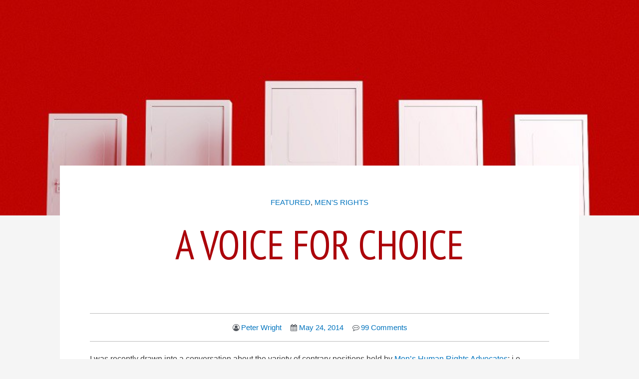

--- FILE ---
content_type: text/html; charset=UTF-8
request_url: https://avoiceformen.com/featured/a-voice-for-choice/
body_size: 17471
content:
<!DOCTYPE html>
<html lang="en-US" prefix="og: http://ogp.me/ns# fb: http://ogp.me/ns/fb#">
<head>
	<meta charset="UTF-8">
		<title>A voice for choice &#8211; A Voice for Men</title>
            <script type="text/javascript"> var epic_ajax_url = 'https://avoiceformen.com/?epic-ajax-request=epic-ne'; </script>
            <link rel='dns-prefetch' href='//s.w.org' />
<link rel="alternate" type="application/rss+xml" title="A Voice for Men &raquo; Feed" href="https://avoiceformen.com/feed/" />
<link rel="alternate" type="application/rss+xml" title="A Voice for Men &raquo; Comments Feed" href="https://avoiceformen.com/comments/feed/" />
<link rel="alternate" type="application/rss+xml" title="A Voice for Men &raquo; A voice for choice Comments Feed" href="https://avoiceformen.com/featured/a-voice-for-choice/feed/" />
		<script>
			window._wpemojiSettings = {"baseUrl":"https:\/\/s.w.org\/images\/core\/emoji\/12.0.0-1\/72x72\/","ext":".png","svgUrl":"https:\/\/s.w.org\/images\/core\/emoji\/12.0.0-1\/svg\/","svgExt":".svg","source":{"concatemoji":"https:\/\/avoiceformen.com\/wp-includes\/js\/wp-emoji-release.min.js?ver=5.3.12"}};
			!function(e,a,t){var n,r,o,i=a.createElement("canvas"),p=i.getContext&&i.getContext("2d");function s(e,t){var a=String.fromCharCode;p.clearRect(0,0,i.width,i.height),p.fillText(a.apply(this,e),0,0);e=i.toDataURL();return p.clearRect(0,0,i.width,i.height),p.fillText(a.apply(this,t),0,0),e===i.toDataURL()}function c(e){var t=a.createElement("script");t.src=e,t.defer=t.type="text/javascript",a.getElementsByTagName("head")[0].appendChild(t)}for(o=Array("flag","emoji"),t.supports={everything:!0,everythingExceptFlag:!0},r=0;r<o.length;r++)t.supports[o[r]]=function(e){if(!p||!p.fillText)return!1;switch(p.textBaseline="top",p.font="600 32px Arial",e){case"flag":return s([127987,65039,8205,9895,65039],[127987,65039,8203,9895,65039])?!1:!s([55356,56826,55356,56819],[55356,56826,8203,55356,56819])&&!s([55356,57332,56128,56423,56128,56418,56128,56421,56128,56430,56128,56423,56128,56447],[55356,57332,8203,56128,56423,8203,56128,56418,8203,56128,56421,8203,56128,56430,8203,56128,56423,8203,56128,56447]);case"emoji":return!s([55357,56424,55356,57342,8205,55358,56605,8205,55357,56424,55356,57340],[55357,56424,55356,57342,8203,55358,56605,8203,55357,56424,55356,57340])}return!1}(o[r]),t.supports.everything=t.supports.everything&&t.supports[o[r]],"flag"!==o[r]&&(t.supports.everythingExceptFlag=t.supports.everythingExceptFlag&&t.supports[o[r]]);t.supports.everythingExceptFlag=t.supports.everythingExceptFlag&&!t.supports.flag,t.DOMReady=!1,t.readyCallback=function(){t.DOMReady=!0},t.supports.everything||(n=function(){t.readyCallback()},a.addEventListener?(a.addEventListener("DOMContentLoaded",n,!1),e.addEventListener("load",n,!1)):(e.attachEvent("onload",n),a.attachEvent("onreadystatechange",function(){"complete"===a.readyState&&t.readyCallback()})),(n=t.source||{}).concatemoji?c(n.concatemoji):n.wpemoji&&n.twemoji&&(c(n.twemoji),c(n.wpemoji)))}(window,document,window._wpemojiSettings);
		</script>
		<style>
img.wp-smiley,
img.emoji {
	display: inline !important;
	border: none !important;
	box-shadow: none !important;
	height: 1em !important;
	width: 1em !important;
	margin: 0 .07em !important;
	vertical-align: -0.1em !important;
	background: none !important;
	padding: 0 !important;
}
</style>
	<link rel='stylesheet' id='astra-theme-css-css'  href='https://avoiceformen.com/wp-content/themes/astra/assets/css/minified/style.min.css?ver=2.2.1' media='all' />
<style id='astra-theme-css-inline-css'>
html{font-size:93.75%;}a,.page-title{color:#0274be;}a:hover,a:focus{color:#3a3a3a;}body,button,input,select,textarea{font-family:-apple-system,BlinkMacSystemFont,Segoe UI,Roboto,Oxygen-Sans,Ubuntu,Cantarell,Helvetica Neue,sans-serif;font-weight:inherit;font-size:15px;font-size:1rem;}blockquote{color:#000000;}.site-title{font-size:35px;font-size:2.3333333333333rem;}header .site-logo-img .custom-logo-link img{max-width:429px;}.astra-logo-svg{width:429px;}.ast-archive-description .ast-archive-title{font-size:40px;font-size:2.6666666666667rem;}.site-header .site-description{font-size:15px;font-size:1rem;}.entry-title{font-size:40px;font-size:2.6666666666667rem;}.comment-reply-title{font-size:24px;font-size:1.6rem;}.ast-comment-list #cancel-comment-reply-link{font-size:15px;font-size:1rem;}h1,.entry-content h1{font-size:40px;font-size:2.6666666666667rem;}h2,.entry-content h2{font-size:30px;font-size:2rem;}h3,.entry-content h3{font-size:25px;font-size:1.6666666666667rem;}h4,.entry-content h4{font-size:20px;font-size:1.3333333333333rem;}h5,.entry-content h5{font-size:18px;font-size:1.2rem;}h6,.entry-content h6{font-size:15px;font-size:1rem;}.ast-single-post .entry-title,.page-title{font-size:30px;font-size:2rem;}#secondary,#secondary button,#secondary input,#secondary select,#secondary textarea{font-size:15px;font-size:1rem;}::selection{background-color:#0274be;color:#ffffff;}body,h1,.entry-title a,.entry-content h1,h2,.entry-content h2,h3,.entry-content h3,h4,.entry-content h4,h5,.entry-content h5,h6,.entry-content h6,.wc-block-grid__product-title{color:#3a3a3a;}.tagcloud a:hover,.tagcloud a:focus,.tagcloud a.current-item{color:#ffffff;border-color:#0274be;background-color:#0274be;}.main-header-menu a,.ast-header-custom-item a{color:#3a3a3a;}.main-header-menu li:hover > a,.main-header-menu li:hover > .ast-menu-toggle,.main-header-menu .ast-masthead-custom-menu-items a:hover,.main-header-menu li.focus > a,.main-header-menu li.focus > .ast-menu-toggle,.main-header-menu .current-menu-item > a,.main-header-menu .current-menu-ancestor > a,.main-header-menu .current_page_item > a,.main-header-menu .current-menu-item > .ast-menu-toggle,.main-header-menu .current-menu-ancestor > .ast-menu-toggle,.main-header-menu .current_page_item > .ast-menu-toggle{color:#0274be;}input:focus,input[type="text"]:focus,input[type="email"]:focus,input[type="url"]:focus,input[type="password"]:focus,input[type="reset"]:focus,input[type="search"]:focus,textarea:focus{border-color:#0274be;}input[type="radio"]:checked,input[type=reset],input[type="checkbox"]:checked,input[type="checkbox"]:hover:checked,input[type="checkbox"]:focus:checked,input[type=range]::-webkit-slider-thumb{border-color:#0274be;background-color:#0274be;box-shadow:none;}.site-footer a:hover + .post-count,.site-footer a:focus + .post-count{background:#0274be;border-color:#0274be;}.footer-adv .footer-adv-overlay{border-top-style:solid;border-top-color:#7a7a7a;}.ast-comment-meta{line-height:1.666666667;font-size:12px;font-size:0.8rem;}.single .nav-links .nav-previous,.single .nav-links .nav-next,.single .ast-author-details .author-title,.ast-comment-meta{color:#0274be;}.entry-meta,.entry-meta *{line-height:1.45;color:#0274be;}.entry-meta a:hover,.entry-meta a:hover *,.entry-meta a:focus,.entry-meta a:focus *{color:#3a3a3a;}.ast-404-layout-1 .ast-404-text{font-size:200px;font-size:13.333333333333rem;}.widget-title{font-size:21px;font-size:1.4rem;color:#3a3a3a;}#cat option,.secondary .calendar_wrap thead a,.secondary .calendar_wrap thead a:visited{color:#0274be;}.secondary .calendar_wrap #today,.ast-progress-val span{background:#0274be;}.secondary a:hover + .post-count,.secondary a:focus + .post-count{background:#0274be;border-color:#0274be;}.calendar_wrap #today > a{color:#ffffff;}.ast-pagination a,.page-links .page-link,.single .post-navigation a{color:#0274be;}.ast-pagination a:hover,.ast-pagination a:focus,.ast-pagination > span:hover:not(.dots),.ast-pagination > span.current,.page-links > .page-link,.page-links .page-link:hover,.post-navigation a:hover{color:#3a3a3a;}.ast-header-break-point .ast-mobile-menu-buttons-minimal.menu-toggle{background:transparent;color:#0274be;}.ast-header-break-point .ast-mobile-menu-buttons-outline.menu-toggle{background:transparent;border:1px solid #0274be;color:#0274be;}.ast-header-break-point .ast-mobile-menu-buttons-fill.menu-toggle{background:#0274be;}.elementor-button-wrapper .elementor-button,.elementor-button-wrapper .elementor-button:visited,.wp-block-button .wp-block-button__link{border-style:solid;border-top-width:0;border-right-width:0;border-left-width:0;border-bottom-width:0;color:#ffffff;border-color:#0274be;background-color:#0274be;font-family:inherit;font-weight:inherit;line-height:1;}.elementor-button-wrapper .elementor-button.elementor-size-sm,.elementor-button-wrapper .elementor-button.elementor-size-xs,.elementor-button-wrapper .elementor-button.elementor-size-md,.elementor-button-wrapper .elementor-button.elementor-size-lg,.elementor-button-wrapper .elementor-button.elementor-size-xl,.elementor-button-wrapper .elementor-button,.wp-block-button .wp-block-button__link{border-radius:2px;padding-top:10px;padding-right:40px;padding-bottom:10px;padding-left:40px;}.elementor-button-wrapper .elementor-button:hover,.elementor-button-wrapper .elementor-button:focus,.wp-block-button .wp-block-button__link:hover,.wp-block-button .wp-block-button__link:focus{color:#ffffff;background-color:#3a3a3a;border-color:#3a3a3a;}.menu-toggle,button,.ast-button,.button,input#submit,input[type="button"],input[type="submit"],input[type="reset"]{border-style:solid;border-top-width:0;border-right-width:0;border-left-width:0;border-bottom-width:0;color:#ffffff;border-color:#0274be;background-color:#0274be;border-radius:2px;padding-top:10px;padding-right:40px;padding-bottom:10px;padding-left:40px;font-family:inherit;font-weight:inherit;line-height:1;}button:focus,.menu-toggle:hover,button:hover,.ast-button:hover,.button:hover,input[type=reset]:hover,input[type=reset]:focus,input#submit:hover,input#submit:focus,input[type="button"]:hover,input[type="button"]:focus,input[type="submit"]:hover,input[type="submit"]:focus{color:#ffffff;background-color:#3a3a3a;border-color:#3a3a3a;}@media (min-width:545px){.ast-page-builder-template .comments-area,.single.ast-page-builder-template .entry-header,.single.ast-page-builder-template .post-navigation{max-width:1240px;margin-left:auto;margin-right:auto;}}@media (max-width:768px){.ast-archive-description .ast-archive-title{font-size:40px;}.entry-title{font-size:30px;}h1,.entry-content h1{font-size:30px;}h2,.entry-content h2{font-size:25px;}h3,.entry-content h3{font-size:20px;}.ast-single-post .entry-title,.page-title{font-size:30px;}}@media (max-width:544px){.ast-archive-description .ast-archive-title{font-size:40px;}.entry-title{font-size:30px;}h1,.entry-content h1{font-size:30px;}h2,.entry-content h2{font-size:25px;}h3,.entry-content h3{font-size:20px;}.ast-single-post .entry-title,.page-title{font-size:30px;}}@media (max-width:768px){html{font-size:85.5%;}}@media (max-width:544px){html{font-size:85.5%;}}@media (min-width:769px){.ast-container{max-width:1240px;}}@font-face {font-family: "Astra";src: url( https://avoiceformen.com/wp-content/themes/astra/assets/fonts/astra.woff) format("woff"),url( https://avoiceformen.com/wp-content/themes/astra/assets/fonts/astra.ttf) format("truetype"),url( https://avoiceformen.com/wp-content/themes/astra/assets/fonts/astra.svg#astra) format("svg");font-weight: normal;font-style: normal;font-display: fallback;}@media (max-width:921px) {.main-header-bar .main-header-bar-navigation{display:none;}}.ast-desktop .main-header-menu.submenu-with-border .sub-menu,.ast-desktop .main-header-menu.submenu-with-border .children,.ast-desktop .main-header-menu.submenu-with-border .astra-full-megamenu-wrapper{border-color:#0274be;}.ast-desktop .main-header-menu.submenu-with-border .sub-menu,.ast-desktop .main-header-menu.submenu-with-border .children{border-top-width:2px;border-right-width:0px;border-left-width:0px;border-bottom-width:0px;border-style:solid;}.ast-desktop .main-header-menu.submenu-with-border .sub-menu .sub-menu,.ast-desktop .main-header-menu.submenu-with-border .children .children{top:-2px;}.ast-desktop .main-header-menu.submenu-with-border .sub-menu a,.ast-desktop .main-header-menu.submenu-with-border .children a{border-bottom-width:0px;border-style:solid;border-color:#eaeaea;}@media (min-width:769px){.main-header-menu .sub-menu li.ast-left-align-sub-menu:hover > ul,.main-header-menu .sub-menu li.ast-left-align-sub-menu.focus > ul{margin-left:-0px;}}.ast-small-footer{border-top-style:solid;border-top-width:1px;border-top-color:#7a7a7a;}.ast-small-footer-wrap{text-align:center;}@media (max-width:920px){.ast-404-layout-1 .ast-404-text{font-size:100px;font-size:6.6666666666667rem;}}.ast-breadcrumbs .trail-browse,.ast-breadcrumbs .trail-items,.ast-breadcrumbs .trail-items li{display:inline-block;margin:0;padding:0;border:none;background:inherit;text-indent:0;}.ast-breadcrumbs .trail-browse{font-size:inherit;font-style:inherit;font-weight:inherit;color:inherit;}.ast-breadcrumbs .trail-items{list-style:none;}.trail-items li::after{padding:0 0.3em;content:"»";}.trail-items li:last-of-type::after{display:none;}.ast-header-break-point .site-header{border-bottom-width:1px;}@media (min-width:769px){.main-header-bar{border-bottom-width:1px;}}.ast-safari-browser-less-than-11 .main-header-menu .menu-item,.ast-safari-browser-less-than-11 .main-header-bar .ast-masthead-custom-menu-items{display:block;}.main-header-menu .menu-item,.main-header-bar .ast-masthead-custom-menu-items{-js-display:flex;display:flex;-webkit-box-pack:center;-webkit-justify-content:center;-moz-box-pack:center;-ms-flex-pack:center;justify-content:center;-webkit-box-orient:vertical;-webkit-box-direction:normal;-webkit-flex-direction:column;-moz-box-orient:vertical;-moz-box-direction:normal;-ms-flex-direction:column;flex-direction:column;}.main-header-menu > .menu-item > a{height:100%;-webkit-box-align:center;-webkit-align-items:center;-moz-box-align:center;-ms-flex-align:center;align-items:center;-js-display:flex;display:flex;}.ast-primary-menu-disabled .main-header-bar .ast-masthead-custom-menu-items{flex:unset;}
</style>
<link rel='stylesheet' id='wp-block-library-css'  href='https://avoiceformen.com/wp-includes/css/dist/block-library/style.min.css?ver=5.3.12' media='all' />
<link rel='stylesheet' id='astra-addon-css-css'  href='https://avoiceformen.com/wp-content/plugins/astra-addon/addons/advanced-search/assets/css/minified/style.min.css?ver=2.2.4' media='all' />
<link rel='stylesheet' id='elementor-icons-css'  href='https://avoiceformen.com/wp-content/plugins/elementor/assets/lib/eicons/css/elementor-icons.min.css?ver=5.5.0' media='all' />
<link rel='stylesheet' id='elementor-animations-css'  href='https://avoiceformen.com/wp-content/plugins/elementor/assets/lib/animations/animations.min.css?ver=2.8.5' media='all' />
<link rel='stylesheet' id='elementor-frontend-css'  href='https://avoiceformen.com/wp-content/plugins/elementor/assets/css/frontend.min.css?ver=2.8.5' media='all' />
<style id='elementor-frontend-inline-css'>
.elementor-171435 .elementor-element.elementor-element-db66b2f:not(.elementor-motion-effects-element-type-background), .elementor-171435 .elementor-element.elementor-element-db66b2f > .elementor-motion-effects-container > .elementor-motion-effects-layer{background-image:url("https://avoiceformen.com/wp-content/uploads/2014/05/doors-choices-choice-options-Stockfresh.jpg");}
</style>
<link rel='stylesheet' id='elementor-pro-css'  href='https://avoiceformen.com/wp-content/plugins/elementor-pro/assets/css/frontend.min.css?ver=2.8.3' media='all' />
<link rel='stylesheet' id='elementor-post-171435-css'  href='https://avoiceformen.com/wp-content/uploads/elementor/css/post-171435.css?ver=1592916788' media='all' />
<link rel='stylesheet' id='epic-icon-css'  href='https://avoiceformen.com/wp-content/plugins/epic-news-element/assets/fonts/jegicon/jegicon.css?ver=5.3.12' media='all' />
<link rel='stylesheet' id='font-awesome-css'  href='https://avoiceformen.com/wp-content/plugins/types/vendor/toolset/toolset-common/res/lib/font-awesome/css/font-awesome.min.css?ver=4.7.0' media='screen' />
<link rel='stylesheet' id='epic.style-css'  href='https://avoiceformen.com/wp-content/plugins/epic-news-element/assets/css/style.min.css?ver=5.3.12' media='all' />
<link rel='stylesheet' id='jeg-dynamic-style-css'  href='https://avoiceformen.com/wp-content/uploads/jeg/jeg-ZAMSWf7G4d.css?ver=1.0.0' media='all' />
<link rel='stylesheet' id='google-fonts-1-css'  href='https://fonts.googleapis.com/css?family=PT+Sans+Narrow%3A100%2C100italic%2C200%2C200italic%2C300%2C300italic%2C400%2C400italic%2C500%2C500italic%2C600%2C600italic%2C700%2C700italic%2C800%2C800italic%2C900%2C900italic&#038;ver=5.3.12' media='all' />
<!--[if IE]>
<script src='https://avoiceformen.com/wp-content/themes/astra/assets/js/minified/flexibility.min.js?ver=2.2.1'></script>
<script>
flexibility(document.documentElement);
</script>
<![endif]-->
<script src='https://avoiceformen.com/wp-includes/js/jquery/jquery.js?ver=1.12.4-wp'></script>
<script src='https://avoiceformen.com/wp-includes/js/jquery/jquery-migrate.min.js?ver=1.4.1'></script>
<link rel='https://api.w.org/' href='https://avoiceformen.com/wp-json/' />
<link rel="EditURI" type="application/rsd+xml" title="RSD" href="https://avoiceformen.com/xmlrpc.php?rsd" />
<link rel="wlwmanifest" type="application/wlwmanifest+xml" href="https://avoiceformen.com/wp-includes/wlwmanifest.xml" /> 
<link rel='prev' title='Evil Pandering: A Response to Claudia Boleyn' href='https://avoiceformen.com/updates/evil-pandering-a-response-to-claudia-boleyn/' />
<link rel='next' title='Little RED tic-tacs ' href='https://avoiceformen.com/featured/little-red-tic-tacs/' />
<meta name="generator" content="WordPress 5.3.12" />
<link rel="canonical" href="https://avoiceformen.com/featured/a-voice-for-choice/" />
<link rel='shortlink' href='https://avoiceformen.com/?p=71131' />
<link rel="alternate" type="application/json+oembed" href="https://avoiceformen.com/wp-json/oembed/1.0/embed?url=https%3A%2F%2Favoiceformen.com%2Ffeatured%2Fa-voice-for-choice%2F" />
<link rel="alternate" type="text/xml+oembed" href="https://avoiceformen.com/wp-json/oembed/1.0/embed?url=https%3A%2F%2Favoiceformen.com%2Ffeatured%2Fa-voice-for-choice%2F&#038;format=xml" />

<!-- START - Open Graph and Twitter Card Tags 3.3.3 -->
 <!-- Facebook Open Graph -->
  <meta property="og:locale" content="en_US"/>
  <meta property="og:site_name" content="A Voice for Men"/>
  <meta property="og:title" content="A voice for choice"/>
  <meta property="og:url" content="https://avoiceformen.com/featured/a-voice-for-choice/"/>
  <meta property="og:type" content="article"/>
  <meta property="og:description" content="Men&#039;s human right&#039;s activists (MHRAs) frequently debate partisan stances on a variety of topics. But there’s a more commonly-shared goal within the movement. The Ace that trumps partisan positions is the securing of a greater and better range of choices for men and boys."/>
  <meta property="og:image" content="https://avoiceformen.com/wp-content/uploads/2014/05/doors-choices-choice-options-Stockfresh.jpg"/>
  <meta property="og:image:url" content="https://avoiceformen.com/wp-content/uploads/2014/05/doors-choices-choice-options-Stockfresh.jpg"/>
  <meta property="og:image:secure_url" content="https://avoiceformen.com/wp-content/uploads/2014/05/doors-choices-choice-options-Stockfresh.jpg"/>
  <meta property="article:published_time" content="2014-05-24T07:45:54+00:00"/>
  <meta property="article:modified_time" content="2023-01-03T06:06:49+00:00" />
  <meta property="og:updated_time" content="2023-01-03T06:06:49+00:00" />
  <meta property="article:section" content="Featured"/>
  <meta property="article:section" content="Men&#039;s Rights"/>
 <!-- Google+ / Schema.org -->
  <meta itemprop="name" content="A voice for choice"/>
  <meta itemprop="headline" content="A voice for choice"/>
  <meta itemprop="description" content="Men&#039;s human right&#039;s activists (MHRAs) frequently debate partisan stances on a variety of topics. But there’s a more commonly-shared goal within the movement. The Ace that trumps partisan positions is the securing of a greater and better range of choices for men and boys."/>
  <meta itemprop="image" content="https://avoiceformen.com/wp-content/uploads/2014/05/doors-choices-choice-options-Stockfresh.jpg"/>
  <meta itemprop="datePublished" content="2014-05-24"/>
  <meta itemprop="dateModified" content="2023-01-03T06:06:49+00:00" />
  <meta itemprop="author" content="Peter Wright"/>
  <!--<meta itemprop="publisher" content="A Voice for Men"/>--> <!-- To solve: The attribute publisher.itemtype has an invalid value -->
 <!-- Twitter Cards -->
  <meta name="twitter:title" content="A voice for choice"/>
  <meta name="twitter:url" content="https://avoiceformen.com/featured/a-voice-for-choice/"/>
  <meta name="twitter:description" content="Men&#039;s human right&#039;s activists (MHRAs) frequently debate partisan stances on a variety of topics. But there’s a more commonly-shared goal within the movement. The Ace that trumps partisan positions is the securing of a greater and better range of choices for men and boys."/>
  <meta name="twitter:image" content="https://avoiceformen.com/wp-content/uploads/2014/05/doors-choices-choice-options-Stockfresh.jpg"/>
  <meta name="twitter:card" content="summary_large_image"/>
 <!-- SEO -->
 <!-- Misc. tags -->
 <!-- is_singular -->
<!-- END - Open Graph and Twitter Card Tags 3.3.3 -->
	
	<meta name="viewport" content="width=device-width, initial-scale=1.0, viewport-fit=cover" /></head>
<body class="post-template-default single single-post postid-71131 single-format-standard wp-custom-logo ast-desktop ast-page-builder-template ast-no-sidebar astra-2.2.1 ast-header-custom-item-inside group-blog ast-blog-single-style-1 ast-single-post ast-inherit-site-logo-transparent elementor-page-171435 ast-normal-title-enabled elementor-default elementor-template-canvas astra-addon-2.2.4">
			<div data-elementor-type="single" data-elementor-id="171435" class="elementor elementor-171435 elementor-location-single post-71131 post type-post status-publish format-standard has-post-thumbnail hentry category-featured category-mens-rights tag-avfm tag-choice tag-has-featured-image tag-human-rights tag-mgtow tag-mhrm tag-mission tag-options tag-self-determination ast-article-single" data-elementor-settings="[]">
			<div class="elementor-inner">
				<div class="elementor-section-wrap">
							<section class="elementor-element elementor-element-db66b2f elementor-section-full_width elementor-section-height-min-height elementor-section-height-default elementor-section-items-middle elementor-section elementor-top-section" data-id="db66b2f" data-element_type="section" data-settings="{&quot;background_background&quot;:&quot;classic&quot;}">
						<div class="elementor-container elementor-column-gap-default">
				<div class="elementor-row">
				<div class="elementor-element elementor-element-5070564 elementor-column elementor-col-100 elementor-top-column" data-id="5070564" data-element_type="column">
			<div class="elementor-column-wrap">
					<div class="elementor-widget-wrap">
						</div>
			</div>
		</div>
						</div>
			</div>
		</section>
				<section class="elementor-element elementor-element-33137f68 elementor-section-boxed elementor-section-height-default elementor-section-height-default elementor-section elementor-top-section" data-id="33137f68" data-element_type="section" id="content-box" data-settings="{&quot;background_background&quot;:&quot;classic&quot;}">
						<div class="elementor-container elementor-column-gap-default">
				<div class="elementor-row">
				<div class="elementor-element elementor-element-2c5c4123 elementor-column elementor-col-100 elementor-top-column" data-id="2c5c4123" data-element_type="column" data-settings="{&quot;background_background&quot;:&quot;classic&quot;}">
			<div class="elementor-column-wrap  elementor-element-populated">
					<div class="elementor-widget-wrap">
				<div class="elementor-element elementor-element-5a82fe90 elementor-align-center elementor-widget elementor-widget-post-info" data-id="5a82fe90" data-element_type="widget" data-widget_type="post-info.default">
				<div class="elementor-widget-container">
					<ul class="elementor-inline-items elementor-icon-list-items elementor-post-info">
					<li class="elementor-icon-list-item elementor-repeater-item-a0ff5da elementor-inline-item" itemprop="about">
													<span class="elementor-icon-list-text elementor-post-info__item elementor-post-info__item--type-terms">
										<span class="elementor-post-info__terms-list">
				<a href="https://avoiceformen.com/category/featured/" class="elementor-post-info__terms-list-item">Featured</a>, <a href="https://avoiceformen.com/category/mens-rights/" class="elementor-post-info__terms-list-item">Men&#039;s Rights</a>				</span>
					</span>
								</li>
				</ul>
				</div>
				</div>
				<div class="elementor-element elementor-element-1de321e5 elementor-widget elementor-widget-theme-post-title elementor-page-title elementor-widget-heading" data-id="1de321e5" data-element_type="widget" data-widget_type="theme-post-title.default">
				<div class="elementor-widget-container">
			<h1 class="elementor-heading-title elementor-size-default">A voice for choice</h1>		</div>
				</div>
				<div class="elementor-element elementor-element-4d139f32 elementor-align-center elementor-widget elementor-widget-post-info" data-id="4d139f32" data-element_type="widget" data-widget_type="post-info.default">
				<div class="elementor-widget-container">
					<ul class="elementor-inline-items elementor-icon-list-items elementor-post-info">
					<li class="elementor-icon-list-item elementor-repeater-item-5cddd8e elementor-inline-item" itemprop="author">
						<a href="https://avoiceformen.com/author/tawil/">
											<span class="elementor-icon-list-icon">
														<i class="fa fa-user-circle-o" aria-hidden="true"></i>
												</span>
									<span class="elementor-icon-list-text elementor-post-info__item elementor-post-info__item--type-author">
										Peter Wright					</span>
									</a>
				</li>
				<li class="elementor-icon-list-item elementor-repeater-item-5c58612 elementor-inline-item" itemprop="datePublished">
						<a href="https://avoiceformen.com/2014/05/24/">
											<span class="elementor-icon-list-icon">
														<i class="fa fa-calendar" aria-hidden="true"></i>
												</span>
									<span class="elementor-icon-list-text elementor-post-info__item elementor-post-info__item--type-date">
										May 24, 2014					</span>
									</a>
				</li>
				<li class="elementor-icon-list-item elementor-repeater-item-d221c2b elementor-inline-item" itemprop="commentCount">
						<a href="https://avoiceformen.com/featured/a-voice-for-choice/#comments">
											<span class="elementor-icon-list-icon">
														<i class="fa fa-commenting-o" aria-hidden="true"></i>
												</span>
									<span class="elementor-icon-list-text elementor-post-info__item elementor-post-info__item--type-comments">
										99 Comments					</span>
									</a>
				</li>
				</ul>
				</div>
				</div>
				<div class="elementor-element elementor-element-29a01b79 elementor-widget elementor-widget-theme-post-content" data-id="29a01b79" data-element_type="widget" data-widget_type="theme-post-content.default">
				<div class="elementor-widget-container">
			<p>I was recently drawn into a conversation about the variety of contrary positions held by <a href="http://reference.avoiceformen.com/wiki/Men%27s_Human_Rights_Movement">Men&#8217;s Human Rights Advocates</a>: i.e. individual advocacy for men vs. group advocacy; traditionalist vs. progressive beliefs; women friendly vs. women shunning; gay vs. straight; faith-based vs. atheist; marriage vs. celibacy; victim narratives vs. no victim narratives; Republican vs. Democrat and so on.</p>
<p>That variety is further demonstrated in the contrary opinions of AVfM articles where we read, for instance, the <a href="https://www.wordnik.com/words/neotraditional">neotraditionalist</a> articles of Janet Bloomfield, versus the anti-traditionalist rants of John Hembling.</p>
<p>How is one meant to build a coherent mission statement out of this mess of contrary opinions?</p>
<p>AVfM’s mission statement gives a few basic guidelines, but stops short of pushing any Thou Shalt commandments. Lets take a look at the current mission statement:<sup>1</sup></p>
<table width="91%" cellpadding="10" bgcolor="#FFFBF0">
<tbody>
<tr>
<td>
<div style="margin-left: 1em;">
<h4 style="text-align: center;">Mission Statement</h4>
<p style="font-weight: 300; color: #222222;">The past 50 years have been a time of remarkable change in the world of western women. With the help of technology and forward thinking, our society has thrown off sex-based expectations and limitations for women, allowing them important, long-deserved access to the path of self-actualization.</p>
<p style="font-weight: 300; color: #222222;">We now live in a world where a woman’s role in life is one of choice, not a destiny shaped by tradition, determined by biology, or forged in law. This, we think, is as it should be.</p>
<p style="font-weight: 300; color: #222222;">This revolution in freedom and identity, however, will not be complete until the same standards find their way into the lives of the average man. The absence of that complementary change in the lives of men has created an imbalance that erodes the autonomy of both sexes. Unless this changes, that imbalance will worsen.</p>
<p style="font-weight: 300; color: #222222;">Freedom from sex-based expectations for just one sex will never result in freedom for either sex. It is simply a foundation of exploitation on which tyranny is built and administered.</p>
<p style="font-weight: 300; color: #222222;">As a society, we are already on that path. The noble idea of freedom and equity between the sexes has been corrupted. It has become a malignancy on our social consciousness. What used to be cooperation between sexes is now gynocentric parasitism that inhabits every level of men’s existence, from cradle to coffin. The efforts to enhance the rights of women have become toxic efforts to undermine the rights of men.</p>
<p style="font-weight: 300; color: #222222;">It is time for equity-minded men and women to engage in the final push for freedom for both sexes, and indeed for all human beings. It is time for the interests of humanity to take precedence over the interests of men and women as political factions and social adversaries.</p>
<p style="font-weight: 300; color: #222222;">It is time for a movement that truly favors humanity, not a particular sex. It is time for feminism to fulfill its promise of equality, and to quit making a mockery of it.</p>
<p style="font-weight: 300; color: #222222;">With those <a href="https://reference.avoiceformen.com/wiki/Humanist">humanist</a> ideals guiding our path, we hereby proclaim the mission of A Voice for Men as “Changing the Cultural Narrative.”</p>
<h4 style="text-align: center;">Changing the Cultural Narrative</h4>
<p>Since the turn of the 21st century, men&#8217;s advocacy has seen a shift toward changing the cultural dialogue on social and mainstream media. That challenge to popular narratives, so many of them gynocentric and misandric, has amounted to a grassroots effort involving a deconstruction and reconstruction, an effort ultimately in the service of creating a greater and better range of choices for men.</p>
<p>A stronger emphasis on cultural narratives forms a legitimate second wave of men&#8217;s rights activity in contrast to the lobbying of legislators and requesting reforms to misandric laws that characterized the earlier advocacy of the <a href="http://mensrightsmovement.info/" target="_blank" rel="noopener noreferrer">twentieth century</a>. It is our understanding that, with few exceptions, laws governing gendered expectations are eventually brought into line with the prevailing cultural expectations.</p>
<p>Such an enterprise is not new. Similar narrative revolutions in religious beliefs and social orientations have happened throughout history, where cultural pressures led legislating bodies, and even individual magistrates, to interpret and draft new laws in the light of said expectations.</p>
<p>For this reason we long ago adopted &#8216;Changing the Cultural Narrative&#8217; as the site&#8217;s byline. This makes a clear statement about what AVfM’s mission is and has been since the start, and addresses disinformation spread in some corners of the internet claiming the MHRM, and specifically AVFM, is about lobbying the government for legitimacy and legal recognition. Those claims are about as credible as the SPLC. What they say is simply not true.</p>
<p>AVFM’s mission focuses pretty much exclusively on changing the cultural dialogue. We have never lobbied politicians for laws, we don’t seek a “Violence Against Men Act,” or even changes in divorce and custody law. We admire, report on and support those undertaking such efforts but that is not the same thing as doing them. We are certain, though, that changing the cultural narrative — forcing a new dialogue — opens the door for laws to change in a positive way even if we are not an active part of those efforts.</p>
<p>&nbsp;</p>
<h4 style="text-align: center;"><strong>Our Values</strong></h4>
<p>&nbsp;</p>
<ul>
<li style="list-style-type: none;">
<ul>
<li style="list-style-type: none;">
<ul>
<li>AVfM regards gender ideologues and all other agents of misandry as a social malignancy. We do not consider them well-intentioned or honest agents for their purported goals and extend to them no more courtesy or consideration than we would klansmen, skinheads, neo Nazis, or other purveyors of hate. We will educate them where they are willing to learn, but hold them accountable for their ignorance as much as their actions;</li>
<li>We take no side at all in partisan political struggles and, after weighing the evidence at hand, generally view all organized mainstream political options as gynocentric;</li>
<li>We support and endorse only non-violent reactions to feminist governance and in fact are trying to prevent future acts of violence that feminist governance has already inspired;</li>
<li>We oppose gynocentrism in all its forms;</li>
<li>We oppose all state authority over or interference in the private lives of consenting adults engaged in any form of interpersonal relationship;</li>
<li>We take no stand on religion or lack of religion. We neither endorse nor oppose religious principles.</li>
<li>We encourage a greater and better range of choices for men, backed by cultural blessing, as essential to a healthy functioning society.</li>
</ul>
</li>
</ul>
</li>
</ul>
</div>
</td>
</tr>
</tbody>
</table>
<p>The interesting thing you&#8217;ll notice above is that rather than taking sides on the big issues, most statements are non-committal &#8211; no stand on religion, no side in partisan politics, supporting those already in a family unit or marriage whilst <a href="http://www.avoiceformen.com/women/men-math-and-marriage/">strongly cautioning against it&#8217;s dangers</a> in the current zeitgeist. About the only thing A Voice for Men takes an unequivocal stance against is <a href="https://en.oxforddictionaries.com/definition/misandry" target="_blank" rel="noopener noreferrer">misandry</a>, <a href="http://gynocentrism.com/">gynocentrism</a>, and the multitude of problems it causes.</p>
<p>Why aren’t the above position statements more absolute in support for one side or the other of popular issues; has AVfM gone soft on mission?</p>
<p>No, not really soft, but <em>smart</em>.</p>
<p>And respectful of individual male self-determination.</p>
<p>Like the endless stupidity that arises from arguing which is the One True God, trying to nail down the One True MHRA Stance on every issue is equally ludicrous. Rather, defining the MHRM becomes partially an act of stating what it is not, of saying <a href="http://en.wikipedia.org/wiki/Neti_neti"><em>neti neti</em></a> &#8211; &#8220;neither this, nor that&#8221; to every partisan position people attempt to reduce it to. The MHRM can&#8217;t be reduced to traditionalism, it can&#8217;t be reduced to progressivism, nor conservatism, liberalism, atheism, activism, or any other ism.</p>
<p>Then comes the important question of what the MHRM <em>is</em> &#8211; the definition that everyone can agree on despite differences in ideology?</p>
<p>Clearly the movement involves cultural and self-advocacy for males in the face of a misandric world&#8230; but to what end? AVfM and the wider MHRM – MGTOW too – is based on men having a choice to believe whatever they damn well want to believe and to be afforded the agency and cultural blessing to follow their dreams. The fight for options, for a greater and better range of choices for men and boys is the Ace-card that trumps all partial positions; eg. the fight for educational equality, for greater reproductive choices, for genital integrity, more equitable health cover, fairer treatment in family court, and so on.</p>
<p>That constitutes the one defining goal that most MHRAs hold in common even when they violently disagree with each other on other issues.</p>
<p>So by all means boast that you&#8217;ve won the right to be a traditionalist (though the MHRM denounces the <a href="http://www.avoiceformen.com/sexual-politics/traditionalism-vs-traditionalism/">gynocentric aspects</a> of it), or to be a celibate, or intactivist, or to receive a university education as a result of your hard-fought men&#8217;s rights activity, and I&#8217;ll be the first to offer congratulations. Just don&#8217;t tell me that the entire MHRM should be aiming for that one choice you decided to opt for.</p>
<p>Voices for choices, millions of them&#8230;.. that&#8217;s what the MHRM stands for.</p>
<p><strong>Note:</strong></p>
<p>[1] Since writing this article, AVfM&#8217;s mission statement has been revised and expanded to include further meta-ideological commitments. The above article has been edited to include the new statement.</p>
		</div>
				</div>
				<div class="elementor-element elementor-element-480281c1 elementor-author-box--avatar-yes elementor-author-box--name-yes elementor-author-box--biography-yes elementor-author-box--link-no elementor-widget elementor-widget-author-box" data-id="480281c1" data-element_type="widget" data-widget_type="author-box.default">
				<div class="elementor-widget-container">
					<div class="elementor-author-box">
							<div  class="elementor-author-box__avatar">
					<img src="https://secure.gravatar.com/avatar/62d17702bbcdd35bd734d94d65a0a0ed?s=300&amp;d=mm&amp;r=g" alt="Peter Wright">
				</div>
			
			<div class="elementor-author-box__text">
									<div >
						<h4 class="elementor-author-box__name">Peter Wright</h4>					</div>
				
									<div class="elementor-author-box__bio">
											</div>
				
							</div>
		</div>
				</div>
				</div>
				<div class="elementor-element elementor-element-5cf6d1ef elementor-post-navigation-borders-yes elementor-widget elementor-widget-post-navigation" data-id="5cf6d1ef" data-element_type="widget" data-widget_type="post-navigation.default">
				<div class="elementor-widget-container">
					<div class="elementor-post-navigation elementor-grid">
			<div class="elementor-post-navigation__prev elementor-post-navigation__link">
				<a href="https://avoiceformen.com/updates/evil-pandering-a-response-to-claudia-boleyn/" rel="prev"><span class="post-navigation__arrow-wrapper post-navigation__arrow-prev"><i class="fa fa-angle-left" aria-hidden="true"></i><span class="elementor-screen-only">Prev</span></span><span class="elementor-post-navigation__link__prev"><span class="post-navigation__prev--label">Previous</span><span class="post-navigation__prev--title">Evil Pandering: A Response to Claudia Boleyn</span></span></a>			</div>
							<div class="elementor-post-navigation__separator-wrapper">
					<div class="elementor-post-navigation__separator"></div>
				</div>
						<div class="elementor-post-navigation__next elementor-post-navigation__link">
				<a href="https://avoiceformen.com/featured/little-red-tic-tacs/" rel="next"><span class="elementor-post-navigation__link__next"><span class="post-navigation__next--label">Next</span><span class="post-navigation__next--title">Little RED tic-tacs </span></span><span class="post-navigation__arrow-wrapper post-navigation__arrow-next"><i class="fa fa-angle-right" aria-hidden="true"></i><span class="elementor-screen-only">Next</span></span></a>			</div>
		</div>
				</div>
				</div>
				<div class="elementor-element elementor-element-3813e35 elementor-widget elementor-widget-divider" data-id="3813e35" data-element_type="widget" data-widget_type="divider.default">
				<div class="elementor-widget-container">
					<div class="elementor-divider">
			<span class="elementor-divider-separator">
						</span>
		</div>
				</div>
				</div>
				<section class="elementor-element elementor-element-36529dbc elementor-section-boxed elementor-section-height-default elementor-section-height-default elementor-section elementor-inner-section" data-id="36529dbc" data-element_type="section">
						<div class="elementor-container elementor-column-gap-default">
				<div class="elementor-row">
				<div class="elementor-element elementor-element-242bdbad elementor-column elementor-col-100 elementor-inner-column" data-id="242bdbad" data-element_type="column">
			<div class="elementor-column-wrap  elementor-element-populated">
					<div class="elementor-widget-wrap">
				<div class="elementor-element elementor-element-9b68a64 elementor-nav-menu__align-center elementor-nav-menu--indicator-classic elementor-nav-menu--dropdown-tablet elementor-nav-menu__text-align-aside elementor-nav-menu--toggle elementor-nav-menu--burger elementor-widget elementor-widget-nav-menu" data-id="9b68a64" data-element_type="widget" data-settings="{&quot;layout&quot;:&quot;horizontal&quot;,&quot;toggle&quot;:&quot;burger&quot;}" data-widget_type="nav-menu.default">
				<div class="elementor-widget-container">
						<nav role="navigation" class="elementor-nav-menu--main elementor-nav-menu__container elementor-nav-menu--layout-horizontal e--pointer-double-line e--animation-grow"><ul id="menu-1-9b68a64" class="elementor-nav-menu"><li class="menu-item menu-item-type-custom menu-item-object-custom menu-item-home menu-item-766989"><a href="https://avoiceformen.com" class="elementor-item">Home</a></li>
<li class="menu-item menu-item-type-custom menu-item-object-custom menu-item-home menu-item-has-children menu-item-766990"><a href="https://avoiceformen.com" class="elementor-item">Information</a>
<ul class="sub-menu elementor-nav-menu--dropdown">
	<li class="menu-item menu-item-type-custom menu-item-object-custom menu-item-771436"><a href="https://wiki4men.com/wiki/Residence_and_Travel_Advisories" class="elementor-sub-item">Advisories</a></li>
	<li class="menu-item menu-item-type-post_type menu-item-object-page menu-item-761222"><a href="https://avoiceformen.com/faq/" class="elementor-sub-item">FAQ</a></li>
	<li class="menu-item menu-item-type-post_type menu-item-object-page menu-item-751146"><a href="https://avoiceformen.com/glossary/" class="elementor-sub-item">Glossary</a></li>
	<li class="menu-item menu-item-type-custom menu-item-object-custom menu-item-home menu-item-has-children menu-item-766022"><a href="https://avoiceformen.com" class="elementor-sub-item">Issues</a>
	<ul class="sub-menu elementor-nav-menu--dropdown">
		<li class="menu-item menu-item-type-custom menu-item-object-custom menu-item-766023"><a href="https://wiki4men.com/wiki/Bodily_Autonomy" class="elementor-sub-item">Bodily Autonomy</a></li>
		<li class="menu-item menu-item-type-custom menu-item-object-custom menu-item-766024"><a href="https://wiki4men.com/wiki/Domestic_and_intimate_partner_violence" class="elementor-sub-item">Domestic and Intimate Partner Violence</a></li>
		<li class="menu-item menu-item-type-custom menu-item-object-custom menu-item-766025"><a href="https://wiki4men.com/wiki/Education" class="elementor-sub-item">Education</a></li>
		<li class="menu-item menu-item-type-custom menu-item-object-custom menu-item-766026"><a href="https://wiki4men.com/wiki/Health" class="elementor-sub-item">Health</a></li>
		<li class="menu-item menu-item-type-custom menu-item-object-custom menu-item-766027"><a href="https://wiki4men.com/wiki/Law" class="elementor-sub-item">Law</a></li>
		<li class="menu-item menu-item-type-custom menu-item-object-custom menu-item-766028"><a href="https://wiki4men.com/wiki/Male_disposability" class="elementor-sub-item">Male Disposability</a></li>
		<li class="menu-item menu-item-type-custom menu-item-object-custom menu-item-766033"><a href="https://wiki4men.com/wiki/Men%27s_spaces" class="elementor-sub-item">Men&#8217;s Spaces</a></li>
		<li class="menu-item menu-item-type-custom menu-item-object-custom menu-item-766032"><a href="https://wiki4men.com/wiki/Misandry" class="elementor-sub-item">Misandry</a></li>
		<li class="menu-item menu-item-type-custom menu-item-object-custom menu-item-766029"><a href="https://wiki4men.com/wiki/Misuse_of_medication" class="elementor-sub-item">Misuse of Medication</a></li>
		<li class="menu-item menu-item-type-custom menu-item-object-custom menu-item-766030"><a href="https://wiki4men.com/wiki/Paternity" class="elementor-sub-item">Paternity</a></li>
		<li class="menu-item menu-item-type-custom menu-item-object-custom menu-item-766031"><a href="https://wiki4men.com/wiki/Suicide" class="elementor-sub-item">Suicide</a></li>
		<li class="menu-item menu-item-type-custom menu-item-object-custom menu-item-766034"><a href="https://wiki4men.com/wiki/Violence" class="elementor-sub-item">Violence</a></li>
	</ul>
</li>
	<li class="menu-item menu-item-type-custom menu-item-object-custom menu-item-home menu-item-has-children menu-item-760070"><a href="https://avoiceformen.com" class="elementor-sub-item">Policies</a>
	<ul class="sub-menu elementor-nav-menu--dropdown">
		<li class="menu-item menu-item-type-post_type menu-item-object-page menu-item-766584"><a href="https://avoiceformen.com/conscription/" class="elementor-sub-item">Conscription</a></li>
		<li class="menu-item menu-item-type-post_type menu-item-object-page menu-item-750669"><a href="https://avoiceformen.com/identity-politics/" class="elementor-sub-item">Identity Politics</a></li>
		<li class="menu-item menu-item-type-post_type menu-item-object-page menu-item-750588"><a href="https://avoiceformen.com/permanent-bodily-modification/" class="elementor-sub-item">Permanent Bodily Modification</a></li>
	</ul>
</li>
</ul>
</li>
<li class="menu-item menu-item-type-custom menu-item-object-custom menu-item-home menu-item-has-children menu-item-760071"><a href="https://avoiceformen.com" class="elementor-item">Social Media</a>
<ul class="sub-menu elementor-nav-menu--dropdown">
	<li class="menu-item menu-item-type-custom menu-item-object-custom menu-item-754299"><a href="https://www.facebook.com/groups/averyfunnyman" class="elementor-sub-item">Facebook</a></li>
	<li class="menu-item menu-item-type-custom menu-item-object-custom menu-item-760072"><a href="https://twitter.com/rtbrockway" class="elementor-sub-item">Twitter</a></li>
	<li class="menu-item menu-item-type-custom menu-item-object-custom menu-item-760347"><a href="https://twitter.com/i/communities/1616070071822209025" class="elementor-sub-item">Twitter Community</a></li>
</ul>
</li>
<li class="menu-item menu-item-type-custom menu-item-object-custom menu-item-home menu-item-has-children menu-item-756702"><a href="https://avoiceformen.com" class="elementor-item">Events</a>
<ul class="sub-menu elementor-nav-menu--dropdown">
	<li class="menu-item menu-item-type-post_type menu-item-object-page menu-item-has-children menu-item-733012"><a href="https://avoiceformen.com/international-conference-on-mens-issues/" class="elementor-sub-item">International Conference on Men&#8217;s Issues</a>
	<ul class="sub-menu elementor-nav-menu--dropdown">
		<li class="menu-item menu-item-type-custom menu-item-object-custom menu-item-752189"><a href="https://wiki4men.com/wiki/ICMI14" class="elementor-sub-item">ICMI14</a></li>
		<li class="menu-item menu-item-type-custom menu-item-object-custom menu-item-752191"><a href="https://wiki4men.com/wiki/ICMI16" class="elementor-sub-item">ICMI16</a></li>
		<li class="menu-item menu-item-type-custom menu-item-object-custom menu-item-752192"><a href="https://wiki4men.com/wiki/ICMI17" class="elementor-sub-item">ICMI17</a></li>
		<li class="menu-item menu-item-type-custom menu-item-object-custom menu-item-752193"><a href="https://wiki4men.com/wiki/ICMI18" class="elementor-sub-item">ICMI18</a></li>
		<li class="menu-item menu-item-type-custom menu-item-object-custom menu-item-752194"><a href="https://wiki4men.com/wiki/ICMI19" class="elementor-sub-item">ICMI19</a></li>
		<li class="menu-item menu-item-type-custom menu-item-object-custom menu-item-752195"><a href="https://wiki4men.com/wiki/ICMI20" class="elementor-sub-item">ICMI20</a></li>
		<li class="menu-item menu-item-type-custom menu-item-object-custom menu-item-752196"><a href="https://wiki4men.com/wiki/ICMI21" class="elementor-sub-item">ICMI21</a></li>
		<li class="menu-item menu-item-type-custom menu-item-object-custom menu-item-761499"><a href="https://icmi2023.icmi.info" class="elementor-sub-item">ICMI23</a></li>
		<li class="menu-item menu-item-type-custom menu-item-object-custom menu-item-766045"><a href="https://icmi2024.icmi.info" class="elementor-sub-item">ICMI24</a></li>
	</ul>
</li>
	<li class="menu-item menu-item-type-custom menu-item-object-custom menu-item-has-children menu-item-752119"><a href="https://wiki4men.com/wiki/International_Men%27s_Day" class="elementor-sub-item">International Men&#8217;s Day</a>
	<ul class="sub-menu elementor-nav-menu--dropdown">
		<li class="menu-item menu-item-type-custom menu-item-object-custom menu-item-752353"><a href="https://wiki4men.com/wiki/International_Men%27s_Day_(Australia)" class="elementor-sub-item">Australia</a></li>
		<li class="menu-item menu-item-type-custom menu-item-object-custom menu-item-752360"><a href="https://wiki4men.com/wiki/International_Men%27s_Day_(Isle_of_Man)" class="elementor-sub-item">Isle of Man</a></li>
		<li class="menu-item menu-item-type-custom menu-item-object-custom menu-item-752355"><a href="https://wiki4men.com/wiki/International_Men%27s_Day_(Jamaica)" class="elementor-sub-item">Jamaica</a></li>
		<li class="menu-item menu-item-type-custom menu-item-object-custom menu-item-752359"><a href="https://wiki4men.com/wiki/International_Men%27s_Day_(New_Zealand)" class="elementor-sub-item">New Zealand</a></li>
		<li class="menu-item menu-item-type-custom menu-item-object-custom menu-item-752358"><a href="https://wiki4men.com/wiki/International_Men%27s_Day_(Seychelles)" class="elementor-sub-item">Seychelles</a></li>
		<li class="menu-item menu-item-type-custom menu-item-object-custom menu-item-752354"><a href="https://wiki4men.com/wiki/International_Men%27s_Day_(Trinidad_%26_Tobago)" class="elementor-sub-item">Trinidad &#038; Tobago</a></li>
		<li class="menu-item menu-item-type-custom menu-item-object-custom menu-item-752357"><a href="https://wiki4men.com/wiki/International_Men%27s_Day_(Ukraine)" class="elementor-sub-item">Ukraine</a></li>
		<li class="menu-item menu-item-type-custom menu-item-object-custom menu-item-752356"><a href="https://wiki4men.com/wiki/International_Men%27s_Day_(United_States)" class="elementor-sub-item">United States</a></li>
	</ul>
</li>
</ul>
</li>
<li class="menu-item menu-item-type-custom menu-item-object-custom menu-item-home menu-item-has-children menu-item-756698"><a href="https://avoiceformen.com" class="elementor-item">Our Websites</a>
<ul class="sub-menu elementor-nav-menu--dropdown">
	<li class="menu-item menu-item-type-custom menu-item-object-custom menu-item-729136"><a href="https://gynocentrism.com" class="elementor-sub-item">Gynocentrism</a></li>
	<li class="menu-item menu-item-type-custom menu-item-object-custom menu-item-756699"><a href="https://honest-ribbon.org" class="elementor-sub-item">Honest Ribbon</a></li>
	<li class="menu-item menu-item-type-custom menu-item-object-custom menu-item-756700"><a href="https://icmi2024.icmi.info" class="elementor-sub-item">International Conference on Men&#8217;s Issues</a></li>
	<li class="menu-item menu-item-type-custom menu-item-object-custom menu-item-775030"><a href="https://paulelam.com" class="elementor-sub-item">Paul Elam</a></li>
	<li class="menu-item menu-item-type-custom menu-item-object-custom menu-item-753125"><a href="https://wiki4men.com" class="elementor-sub-item">Wiki4Men</a></li>
</ul>
</li>
<li class="menu-item menu-item-type-custom menu-item-object-custom menu-item-home menu-item-has-children menu-item-756701"><a href="https://avoiceformen.com" class="elementor-item">Other Websites</a>
<ul class="sub-menu elementor-nav-menu--dropdown">
	<li class="menu-item menu-item-type-custom menu-item-object-custom menu-item-752100"><a href="https://www.bloodstainedmen.com/" class="elementor-sub-item">Bloodstained Men</a></li>
	<li class="menu-item menu-item-type-custom menu-item-object-custom menu-item-751110"><a href="http://www.dvaa.com.au/" class="elementor-sub-item">Domestic Violence Awareness Australia</a></li>
	<li class="menu-item menu-item-type-custom menu-item-object-custom menu-item-753134"><a href="https://j4mb.org.uk/" class="elementor-sub-item">Justice for Men and Boys</a></li>
	<li class="menu-item menu-item-type-custom menu-item-object-custom menu-item-760069"><a href="https://laughingatfeminists.com/" class="elementor-sub-item">Laughing at feminists</a></li>
	<li class="menu-item menu-item-type-custom menu-item-object-custom menu-item-757345"><a href="https://purplemotes.net" class="elementor-sub-item">Purple Motes</a></li>
	<li class="menu-item menu-item-type-custom menu-item-object-custom menu-item-752685"><a href="https://www.saveindianfamily.org/" class="elementor-sub-item">Save Indian Family Foundation</a></li>
	<li class="menu-item menu-item-type-custom menu-item-object-custom menu-item-757496"><a href="https://shrink4men.wordpress.com/" class="elementor-sub-item">Shrink4Men</a></li>
	<li class="menu-item menu-item-type-custom menu-item-object-custom menu-item-752473"><a href="https://fiamengofile.substack.com/" class="elementor-sub-item">The Fiamengo File</a></li>
	<li class="menu-item menu-item-type-custom menu-item-object-custom menu-item-754034"><a href="https://voiceformenindia.com/" class="elementor-sub-item">Voice for Men India</a></li>
	<li class="menu-item menu-item-type-custom menu-item-object-custom menu-item-760917"><a href="http://xycrew.net" class="elementor-sub-item">XY Crew</a></li>
	<li class="menu-item menu-item-type-custom menu-item-object-custom menu-item-775762"><a href="https://ernestbelfortbax.wordpress.com/2014/01/24/23/" class="elementor-sub-item">Ernest Belfort Bax</a></li>
</ul>
</li>
<li class="menu-item menu-item-type-custom menu-item-object-custom menu-item-home menu-item-has-children menu-item-760061"><a href="https://avoiceformen.com" class="elementor-item">Video Channels</a>
<ul class="sub-menu elementor-nav-menu--dropdown">
	<li class="menu-item menu-item-type-custom menu-item-object-custom menu-item-760067"><a href="https://www.youtube.com/@AnEarforMen" class="elementor-sub-item">An Ear for Men</a></li>
	<li class="menu-item menu-item-type-custom menu-item-object-custom menu-item-760065"><a href="https://www.youtube.com/@PaulElam" class="elementor-sub-item">A Voice for Men</a></li>
	<li class="menu-item menu-item-type-custom menu-item-object-custom menu-item-760068"><a href="https://www.youtube.com/@justiceformenboys" class="elementor-sub-item">Justice for Men and Boys</a></li>
	<li class="menu-item menu-item-type-custom menu-item-object-custom menu-item-760064"><a href="https://www.youtube.com/@roberttbrockway" class="elementor-sub-item">Robert Brockway</a></li>
	<li class="menu-item menu-item-type-custom menu-item-object-custom menu-item-760062"><a href="https://www.youtube.com/@StudioBrule" class="elementor-sub-item">Studio B</a></li>
	<li class="menu-item menu-item-type-custom menu-item-object-custom menu-item-760063"><a href="https://www.youtube.com/channel/UCazIG6S9Lq1sR41YIqXJY7A" class="elementor-sub-item">V for Vernon</a></li>
</ul>
</li>
<li class="menu-item menu-item-type-custom menu-item-object-custom menu-item-home menu-item-has-children menu-item-762331"><a href="https://avoiceformen.com" class="elementor-item">Wanted</a>
<ul class="sub-menu elementor-nav-menu--dropdown">
	<li class="menu-item menu-item-type-custom menu-item-object-custom menu-item-762408"><a href="https://wiki4men.com/wiki/Edyta_Malgorzata_Sonta" class="elementor-sub-item">Edyta Sonta</a></li>
	<li class="menu-item menu-item-type-custom menu-item-object-custom menu-item-762332"><a href="https://wiki4men.com/wiki/Zoe_McLellan" class="elementor-sub-item">Zoe McLellan</a></li>
</ul>
</li>
<li class="menu-item menu-item-type-custom menu-item-object-custom menu-item-has-children menu-item-672766"><a href="https://avoiceformen.com/a-voice-for-men/mission-statement/" class="elementor-item">About</a>
<ul class="sub-menu elementor-nav-menu--dropdown">
	<li class="menu-item menu-item-type-post_type menu-item-object-page menu-item-750711"><a href="https://avoiceformen.com/masthead/" class="elementor-sub-item">Masthead</a></li>
	<li class="menu-item menu-item-type-post_type menu-item-object-page menu-item-749946"><a href="https://avoiceformen.com/objectives/" class="elementor-sub-item">Objectives</a></li>
	<li class="menu-item menu-item-type-post_type menu-item-object-page menu-item-673178"><a href="https://avoiceformen.com/writers-submission-guidelines/" class="elementor-sub-item">Writer’s Guidelines</a></li>
	<li class="menu-item menu-item-type-post_type menu-item-object-page menu-item-750706"><a href="https://avoiceformen.com/terms-of-service/" class="elementor-sub-item">Terms of Service</a></li>
	<li class="menu-item menu-item-type-post_type menu-item-object-page menu-item-750727"><a href="https://avoiceformen.com/privacy/" class="elementor-sub-item">Privacy Policy</a></li>
	<li class="menu-item menu-item-type-post_type menu-item-object-page menu-item-750728"><a href="https://avoiceformen.com/contact/" class="elementor-sub-item">Contact Us</a></li>
</ul>
</li>
</ul></nav>
					<div class="elementor-menu-toggle" role="button" tabindex="0" aria-label="Menu Toggle" aria-expanded="false">
			<i class="eicon-menu-bar" aria-hidden="true"></i>
			<span class="elementor-screen-only">Menu</span>
		</div>
			<nav class="elementor-nav-menu--dropdown elementor-nav-menu__container" role="navigation" aria-hidden="true"><ul id="menu-2-9b68a64" class="elementor-nav-menu"><li class="menu-item menu-item-type-custom menu-item-object-custom menu-item-home menu-item-766989"><a href="https://avoiceformen.com" class="elementor-item">Home</a></li>
<li class="menu-item menu-item-type-custom menu-item-object-custom menu-item-home menu-item-has-children menu-item-766990"><a href="https://avoiceformen.com" class="elementor-item">Information</a>
<ul class="sub-menu elementor-nav-menu--dropdown">
	<li class="menu-item menu-item-type-custom menu-item-object-custom menu-item-771436"><a href="https://wiki4men.com/wiki/Residence_and_Travel_Advisories" class="elementor-sub-item">Advisories</a></li>
	<li class="menu-item menu-item-type-post_type menu-item-object-page menu-item-761222"><a href="https://avoiceformen.com/faq/" class="elementor-sub-item">FAQ</a></li>
	<li class="menu-item menu-item-type-post_type menu-item-object-page menu-item-751146"><a href="https://avoiceformen.com/glossary/" class="elementor-sub-item">Glossary</a></li>
	<li class="menu-item menu-item-type-custom menu-item-object-custom menu-item-home menu-item-has-children menu-item-766022"><a href="https://avoiceformen.com" class="elementor-sub-item">Issues</a>
	<ul class="sub-menu elementor-nav-menu--dropdown">
		<li class="menu-item menu-item-type-custom menu-item-object-custom menu-item-766023"><a href="https://wiki4men.com/wiki/Bodily_Autonomy" class="elementor-sub-item">Bodily Autonomy</a></li>
		<li class="menu-item menu-item-type-custom menu-item-object-custom menu-item-766024"><a href="https://wiki4men.com/wiki/Domestic_and_intimate_partner_violence" class="elementor-sub-item">Domestic and Intimate Partner Violence</a></li>
		<li class="menu-item menu-item-type-custom menu-item-object-custom menu-item-766025"><a href="https://wiki4men.com/wiki/Education" class="elementor-sub-item">Education</a></li>
		<li class="menu-item menu-item-type-custom menu-item-object-custom menu-item-766026"><a href="https://wiki4men.com/wiki/Health" class="elementor-sub-item">Health</a></li>
		<li class="menu-item menu-item-type-custom menu-item-object-custom menu-item-766027"><a href="https://wiki4men.com/wiki/Law" class="elementor-sub-item">Law</a></li>
		<li class="menu-item menu-item-type-custom menu-item-object-custom menu-item-766028"><a href="https://wiki4men.com/wiki/Male_disposability" class="elementor-sub-item">Male Disposability</a></li>
		<li class="menu-item menu-item-type-custom menu-item-object-custom menu-item-766033"><a href="https://wiki4men.com/wiki/Men%27s_spaces" class="elementor-sub-item">Men&#8217;s Spaces</a></li>
		<li class="menu-item menu-item-type-custom menu-item-object-custom menu-item-766032"><a href="https://wiki4men.com/wiki/Misandry" class="elementor-sub-item">Misandry</a></li>
		<li class="menu-item menu-item-type-custom menu-item-object-custom menu-item-766029"><a href="https://wiki4men.com/wiki/Misuse_of_medication" class="elementor-sub-item">Misuse of Medication</a></li>
		<li class="menu-item menu-item-type-custom menu-item-object-custom menu-item-766030"><a href="https://wiki4men.com/wiki/Paternity" class="elementor-sub-item">Paternity</a></li>
		<li class="menu-item menu-item-type-custom menu-item-object-custom menu-item-766031"><a href="https://wiki4men.com/wiki/Suicide" class="elementor-sub-item">Suicide</a></li>
		<li class="menu-item menu-item-type-custom menu-item-object-custom menu-item-766034"><a href="https://wiki4men.com/wiki/Violence" class="elementor-sub-item">Violence</a></li>
	</ul>
</li>
	<li class="menu-item menu-item-type-custom menu-item-object-custom menu-item-home menu-item-has-children menu-item-760070"><a href="https://avoiceformen.com" class="elementor-sub-item">Policies</a>
	<ul class="sub-menu elementor-nav-menu--dropdown">
		<li class="menu-item menu-item-type-post_type menu-item-object-page menu-item-766584"><a href="https://avoiceformen.com/conscription/" class="elementor-sub-item">Conscription</a></li>
		<li class="menu-item menu-item-type-post_type menu-item-object-page menu-item-750669"><a href="https://avoiceformen.com/identity-politics/" class="elementor-sub-item">Identity Politics</a></li>
		<li class="menu-item menu-item-type-post_type menu-item-object-page menu-item-750588"><a href="https://avoiceformen.com/permanent-bodily-modification/" class="elementor-sub-item">Permanent Bodily Modification</a></li>
	</ul>
</li>
</ul>
</li>
<li class="menu-item menu-item-type-custom menu-item-object-custom menu-item-home menu-item-has-children menu-item-760071"><a href="https://avoiceformen.com" class="elementor-item">Social Media</a>
<ul class="sub-menu elementor-nav-menu--dropdown">
	<li class="menu-item menu-item-type-custom menu-item-object-custom menu-item-754299"><a href="https://www.facebook.com/groups/averyfunnyman" class="elementor-sub-item">Facebook</a></li>
	<li class="menu-item menu-item-type-custom menu-item-object-custom menu-item-760072"><a href="https://twitter.com/rtbrockway" class="elementor-sub-item">Twitter</a></li>
	<li class="menu-item menu-item-type-custom menu-item-object-custom menu-item-760347"><a href="https://twitter.com/i/communities/1616070071822209025" class="elementor-sub-item">Twitter Community</a></li>
</ul>
</li>
<li class="menu-item menu-item-type-custom menu-item-object-custom menu-item-home menu-item-has-children menu-item-756702"><a href="https://avoiceformen.com" class="elementor-item">Events</a>
<ul class="sub-menu elementor-nav-menu--dropdown">
	<li class="menu-item menu-item-type-post_type menu-item-object-page menu-item-has-children menu-item-733012"><a href="https://avoiceformen.com/international-conference-on-mens-issues/" class="elementor-sub-item">International Conference on Men&#8217;s Issues</a>
	<ul class="sub-menu elementor-nav-menu--dropdown">
		<li class="menu-item menu-item-type-custom menu-item-object-custom menu-item-752189"><a href="https://wiki4men.com/wiki/ICMI14" class="elementor-sub-item">ICMI14</a></li>
		<li class="menu-item menu-item-type-custom menu-item-object-custom menu-item-752191"><a href="https://wiki4men.com/wiki/ICMI16" class="elementor-sub-item">ICMI16</a></li>
		<li class="menu-item menu-item-type-custom menu-item-object-custom menu-item-752192"><a href="https://wiki4men.com/wiki/ICMI17" class="elementor-sub-item">ICMI17</a></li>
		<li class="menu-item menu-item-type-custom menu-item-object-custom menu-item-752193"><a href="https://wiki4men.com/wiki/ICMI18" class="elementor-sub-item">ICMI18</a></li>
		<li class="menu-item menu-item-type-custom menu-item-object-custom menu-item-752194"><a href="https://wiki4men.com/wiki/ICMI19" class="elementor-sub-item">ICMI19</a></li>
		<li class="menu-item menu-item-type-custom menu-item-object-custom menu-item-752195"><a href="https://wiki4men.com/wiki/ICMI20" class="elementor-sub-item">ICMI20</a></li>
		<li class="menu-item menu-item-type-custom menu-item-object-custom menu-item-752196"><a href="https://wiki4men.com/wiki/ICMI21" class="elementor-sub-item">ICMI21</a></li>
		<li class="menu-item menu-item-type-custom menu-item-object-custom menu-item-761499"><a href="https://icmi2023.icmi.info" class="elementor-sub-item">ICMI23</a></li>
		<li class="menu-item menu-item-type-custom menu-item-object-custom menu-item-766045"><a href="https://icmi2024.icmi.info" class="elementor-sub-item">ICMI24</a></li>
	</ul>
</li>
	<li class="menu-item menu-item-type-custom menu-item-object-custom menu-item-has-children menu-item-752119"><a href="https://wiki4men.com/wiki/International_Men%27s_Day" class="elementor-sub-item">International Men&#8217;s Day</a>
	<ul class="sub-menu elementor-nav-menu--dropdown">
		<li class="menu-item menu-item-type-custom menu-item-object-custom menu-item-752353"><a href="https://wiki4men.com/wiki/International_Men%27s_Day_(Australia)" class="elementor-sub-item">Australia</a></li>
		<li class="menu-item menu-item-type-custom menu-item-object-custom menu-item-752360"><a href="https://wiki4men.com/wiki/International_Men%27s_Day_(Isle_of_Man)" class="elementor-sub-item">Isle of Man</a></li>
		<li class="menu-item menu-item-type-custom menu-item-object-custom menu-item-752355"><a href="https://wiki4men.com/wiki/International_Men%27s_Day_(Jamaica)" class="elementor-sub-item">Jamaica</a></li>
		<li class="menu-item menu-item-type-custom menu-item-object-custom menu-item-752359"><a href="https://wiki4men.com/wiki/International_Men%27s_Day_(New_Zealand)" class="elementor-sub-item">New Zealand</a></li>
		<li class="menu-item menu-item-type-custom menu-item-object-custom menu-item-752358"><a href="https://wiki4men.com/wiki/International_Men%27s_Day_(Seychelles)" class="elementor-sub-item">Seychelles</a></li>
		<li class="menu-item menu-item-type-custom menu-item-object-custom menu-item-752354"><a href="https://wiki4men.com/wiki/International_Men%27s_Day_(Trinidad_%26_Tobago)" class="elementor-sub-item">Trinidad &#038; Tobago</a></li>
		<li class="menu-item menu-item-type-custom menu-item-object-custom menu-item-752357"><a href="https://wiki4men.com/wiki/International_Men%27s_Day_(Ukraine)" class="elementor-sub-item">Ukraine</a></li>
		<li class="menu-item menu-item-type-custom menu-item-object-custom menu-item-752356"><a href="https://wiki4men.com/wiki/International_Men%27s_Day_(United_States)" class="elementor-sub-item">United States</a></li>
	</ul>
</li>
</ul>
</li>
<li class="menu-item menu-item-type-custom menu-item-object-custom menu-item-home menu-item-has-children menu-item-756698"><a href="https://avoiceformen.com" class="elementor-item">Our Websites</a>
<ul class="sub-menu elementor-nav-menu--dropdown">
	<li class="menu-item menu-item-type-custom menu-item-object-custom menu-item-729136"><a href="https://gynocentrism.com" class="elementor-sub-item">Gynocentrism</a></li>
	<li class="menu-item menu-item-type-custom menu-item-object-custom menu-item-756699"><a href="https://honest-ribbon.org" class="elementor-sub-item">Honest Ribbon</a></li>
	<li class="menu-item menu-item-type-custom menu-item-object-custom menu-item-756700"><a href="https://icmi2024.icmi.info" class="elementor-sub-item">International Conference on Men&#8217;s Issues</a></li>
	<li class="menu-item menu-item-type-custom menu-item-object-custom menu-item-775030"><a href="https://paulelam.com" class="elementor-sub-item">Paul Elam</a></li>
	<li class="menu-item menu-item-type-custom menu-item-object-custom menu-item-753125"><a href="https://wiki4men.com" class="elementor-sub-item">Wiki4Men</a></li>
</ul>
</li>
<li class="menu-item menu-item-type-custom menu-item-object-custom menu-item-home menu-item-has-children menu-item-756701"><a href="https://avoiceformen.com" class="elementor-item">Other Websites</a>
<ul class="sub-menu elementor-nav-menu--dropdown">
	<li class="menu-item menu-item-type-custom menu-item-object-custom menu-item-752100"><a href="https://www.bloodstainedmen.com/" class="elementor-sub-item">Bloodstained Men</a></li>
	<li class="menu-item menu-item-type-custom menu-item-object-custom menu-item-751110"><a href="http://www.dvaa.com.au/" class="elementor-sub-item">Domestic Violence Awareness Australia</a></li>
	<li class="menu-item menu-item-type-custom menu-item-object-custom menu-item-753134"><a href="https://j4mb.org.uk/" class="elementor-sub-item">Justice for Men and Boys</a></li>
	<li class="menu-item menu-item-type-custom menu-item-object-custom menu-item-760069"><a href="https://laughingatfeminists.com/" class="elementor-sub-item">Laughing at feminists</a></li>
	<li class="menu-item menu-item-type-custom menu-item-object-custom menu-item-757345"><a href="https://purplemotes.net" class="elementor-sub-item">Purple Motes</a></li>
	<li class="menu-item menu-item-type-custom menu-item-object-custom menu-item-752685"><a href="https://www.saveindianfamily.org/" class="elementor-sub-item">Save Indian Family Foundation</a></li>
	<li class="menu-item menu-item-type-custom menu-item-object-custom menu-item-757496"><a href="https://shrink4men.wordpress.com/" class="elementor-sub-item">Shrink4Men</a></li>
	<li class="menu-item menu-item-type-custom menu-item-object-custom menu-item-752473"><a href="https://fiamengofile.substack.com/" class="elementor-sub-item">The Fiamengo File</a></li>
	<li class="menu-item menu-item-type-custom menu-item-object-custom menu-item-754034"><a href="https://voiceformenindia.com/" class="elementor-sub-item">Voice for Men India</a></li>
	<li class="menu-item menu-item-type-custom menu-item-object-custom menu-item-760917"><a href="http://xycrew.net" class="elementor-sub-item">XY Crew</a></li>
	<li class="menu-item menu-item-type-custom menu-item-object-custom menu-item-775762"><a href="https://ernestbelfortbax.wordpress.com/2014/01/24/23/" class="elementor-sub-item">Ernest Belfort Bax</a></li>
</ul>
</li>
<li class="menu-item menu-item-type-custom menu-item-object-custom menu-item-home menu-item-has-children menu-item-760061"><a href="https://avoiceformen.com" class="elementor-item">Video Channels</a>
<ul class="sub-menu elementor-nav-menu--dropdown">
	<li class="menu-item menu-item-type-custom menu-item-object-custom menu-item-760067"><a href="https://www.youtube.com/@AnEarforMen" class="elementor-sub-item">An Ear for Men</a></li>
	<li class="menu-item menu-item-type-custom menu-item-object-custom menu-item-760065"><a href="https://www.youtube.com/@PaulElam" class="elementor-sub-item">A Voice for Men</a></li>
	<li class="menu-item menu-item-type-custom menu-item-object-custom menu-item-760068"><a href="https://www.youtube.com/@justiceformenboys" class="elementor-sub-item">Justice for Men and Boys</a></li>
	<li class="menu-item menu-item-type-custom menu-item-object-custom menu-item-760064"><a href="https://www.youtube.com/@roberttbrockway" class="elementor-sub-item">Robert Brockway</a></li>
	<li class="menu-item menu-item-type-custom menu-item-object-custom menu-item-760062"><a href="https://www.youtube.com/@StudioBrule" class="elementor-sub-item">Studio B</a></li>
	<li class="menu-item menu-item-type-custom menu-item-object-custom menu-item-760063"><a href="https://www.youtube.com/channel/UCazIG6S9Lq1sR41YIqXJY7A" class="elementor-sub-item">V for Vernon</a></li>
</ul>
</li>
<li class="menu-item menu-item-type-custom menu-item-object-custom menu-item-home menu-item-has-children menu-item-762331"><a href="https://avoiceformen.com" class="elementor-item">Wanted</a>
<ul class="sub-menu elementor-nav-menu--dropdown">
	<li class="menu-item menu-item-type-custom menu-item-object-custom menu-item-762408"><a href="https://wiki4men.com/wiki/Edyta_Malgorzata_Sonta" class="elementor-sub-item">Edyta Sonta</a></li>
	<li class="menu-item menu-item-type-custom menu-item-object-custom menu-item-762332"><a href="https://wiki4men.com/wiki/Zoe_McLellan" class="elementor-sub-item">Zoe McLellan</a></li>
</ul>
</li>
<li class="menu-item menu-item-type-custom menu-item-object-custom menu-item-has-children menu-item-672766"><a href="https://avoiceformen.com/a-voice-for-men/mission-statement/" class="elementor-item">About</a>
<ul class="sub-menu elementor-nav-menu--dropdown">
	<li class="menu-item menu-item-type-post_type menu-item-object-page menu-item-750711"><a href="https://avoiceformen.com/masthead/" class="elementor-sub-item">Masthead</a></li>
	<li class="menu-item menu-item-type-post_type menu-item-object-page menu-item-749946"><a href="https://avoiceformen.com/objectives/" class="elementor-sub-item">Objectives</a></li>
	<li class="menu-item menu-item-type-post_type menu-item-object-page menu-item-673178"><a href="https://avoiceformen.com/writers-submission-guidelines/" class="elementor-sub-item">Writer’s Guidelines</a></li>
	<li class="menu-item menu-item-type-post_type menu-item-object-page menu-item-750706"><a href="https://avoiceformen.com/terms-of-service/" class="elementor-sub-item">Terms of Service</a></li>
	<li class="menu-item menu-item-type-post_type menu-item-object-page menu-item-750727"><a href="https://avoiceformen.com/privacy/" class="elementor-sub-item">Privacy Policy</a></li>
	<li class="menu-item menu-item-type-post_type menu-item-object-page menu-item-750728"><a href="https://avoiceformen.com/contact/" class="elementor-sub-item">Contact Us</a></li>
</ul>
</li>
</ul></nav>
				</div>
				</div>
				<div class="elementor-element elementor-element-03e8a99 elementor-widget elementor-widget-divider" data-id="03e8a99" data-element_type="widget" data-widget_type="divider.default">
				<div class="elementor-widget-container">
					<div class="elementor-divider">
			<span class="elementor-divider-separator">
						</span>
		</div>
				</div>
				</div>
				<div class="elementor-element elementor-element-3cea8546 elementor-widget elementor-widget-heading" data-id="3cea8546" data-element_type="widget" data-widget_type="heading.default">
				<div class="elementor-widget-container">
			<h4 class="elementor-heading-title elementor-size-default">Leave a comment</h4>		</div>
				</div>
						</div>
			</div>
		</div>
						</div>
			</div>
		</section>
				<div class="elementor-element elementor-element-4dc1522d elementor-widget elementor-widget-post-comments" data-id="4dc1522d" data-element_type="widget" data-widget_type="post-comments.theme_comments">
				<div class="elementor-widget-container">
			
<div id="disqus_thread"></div>
		</div>
				</div>
						</div>
			</div>
		</div>
						</div>
			</div>
		</section>
						</div>
			</div>
		</div>
				<!-- Quantcast Tag -->
		<script type="text/javascript">
			var _qevents = _qevents || [];

			(function() {
				var elem = document.createElement('script');
				elem.src = (document.location.protocol == "https:" ? "https://secure" : "http://edge") + ".quantserve.com/quant.js";
				elem.async = true;
				elem.type = "text/javascript";
				var scpt = document.getElementsByTagName('script')[0];
				scpt.parentNode.insertBefore(elem, scpt);
			})();

			_qevents.push({
				qacct:"p-6X2SwXEpJ5Ass",
				source:"wp"
			});
		</script>

		<noscript>
		<div style="display:none;">
			<img src="//pixel.quantserve.com/pixel/p-6X2SwXEpJ5Ass.gif" border="0" height="1" width="1" alt="Quantcast"/>
		</div>
		</noscript>
		<!-- End Quantcast tag -->
		<script src='https://avoiceformen.com/wp-includes/js/comment-reply.min.js?ver=5.3.12'></script>
<script>
var astra = {"break_point":"921","isRtl":""};
</script>
<script src='https://avoiceformen.com/wp-content/themes/astra/assets/js/minified/style.min.js?ver=2.2.1'></script>
<script>
var countVars = {"disqusShortname":"avfm"};
</script>
<script src='https://avoiceformen.com/wp-content/plugins/disqus-comment-system/public/js/comment_count.js?ver=3.0.17'></script>
<script>
var embedVars = {"disqusConfig":{"integration":"wordpress 3.0.17"},"disqusIdentifier":"71131 http:\/\/www.avoiceformen.com\/?p=71131","disqusShortname":"avfm","disqusTitle":"A voice for choice","disqusUrl":"https:\/\/avoiceformen.com\/featured\/a-voice-for-choice\/","postId":"71131"};
</script>
<script src='https://avoiceformen.com/wp-content/plugins/disqus-comment-system/public/js/comment_embed.js?ver=3.0.17'></script>
<script>
var astraAddon = {"sticky_active":""};
</script>
<script src='https://avoiceformen.com/wp-content/plugins/astra-addon/addons/advanced-search/assets/js/minified/advanced-search.min.js?ver=2.2.4'></script>
<script>
var mejsL10n = {"language":"en","strings":{"mejs.install-flash":"You are using a browser that does not have Flash player enabled or installed. Please turn on your Flash player plugin or download the latest version from https:\/\/get.adobe.com\/flashplayer\/","mejs.fullscreen-off":"Turn off Fullscreen","mejs.fullscreen-on":"Go Fullscreen","mejs.download-video":"Download Video","mejs.fullscreen":"Fullscreen","mejs.time-jump-forward":["Jump forward 1 second","Jump forward %1 seconds"],"mejs.loop":"Toggle Loop","mejs.play":"Play","mejs.pause":"Pause","mejs.close":"Close","mejs.time-slider":"Time Slider","mejs.time-help-text":"Use Left\/Right Arrow keys to advance one second, Up\/Down arrows to advance ten seconds.","mejs.time-skip-back":["Skip back 1 second","Skip back %1 seconds"],"mejs.captions-subtitles":"Captions\/Subtitles","mejs.captions-chapters":"Chapters","mejs.none":"None","mejs.mute-toggle":"Mute Toggle","mejs.volume-help-text":"Use Up\/Down Arrow keys to increase or decrease volume.","mejs.unmute":"Unmute","mejs.mute":"Mute","mejs.volume-slider":"Volume Slider","mejs.video-player":"Video Player","mejs.audio-player":"Audio Player","mejs.ad-skip":"Skip ad","mejs.ad-skip-info":["Skip in 1 second","Skip in %1 seconds"],"mejs.source-chooser":"Source Chooser","mejs.stop":"Stop","mejs.speed-rate":"Speed Rate","mejs.live-broadcast":"Live Broadcast","mejs.afrikaans":"Afrikaans","mejs.albanian":"Albanian","mejs.arabic":"Arabic","mejs.belarusian":"Belarusian","mejs.bulgarian":"Bulgarian","mejs.catalan":"Catalan","mejs.chinese":"Chinese","mejs.chinese-simplified":"Chinese (Simplified)","mejs.chinese-traditional":"Chinese (Traditional)","mejs.croatian":"Croatian","mejs.czech":"Czech","mejs.danish":"Danish","mejs.dutch":"Dutch","mejs.english":"English","mejs.estonian":"Estonian","mejs.filipino":"Filipino","mejs.finnish":"Finnish","mejs.french":"French","mejs.galician":"Galician","mejs.german":"German","mejs.greek":"Greek","mejs.haitian-creole":"Haitian Creole","mejs.hebrew":"Hebrew","mejs.hindi":"Hindi","mejs.hungarian":"Hungarian","mejs.icelandic":"Icelandic","mejs.indonesian":"Indonesian","mejs.irish":"Irish","mejs.italian":"Italian","mejs.japanese":"Japanese","mejs.korean":"Korean","mejs.latvian":"Latvian","mejs.lithuanian":"Lithuanian","mejs.macedonian":"Macedonian","mejs.malay":"Malay","mejs.maltese":"Maltese","mejs.norwegian":"Norwegian","mejs.persian":"Persian","mejs.polish":"Polish","mejs.portuguese":"Portuguese","mejs.romanian":"Romanian","mejs.russian":"Russian","mejs.serbian":"Serbian","mejs.slovak":"Slovak","mejs.slovenian":"Slovenian","mejs.spanish":"Spanish","mejs.swahili":"Swahili","mejs.swedish":"Swedish","mejs.tagalog":"Tagalog","mejs.thai":"Thai","mejs.turkish":"Turkish","mejs.ukrainian":"Ukrainian","mejs.vietnamese":"Vietnamese","mejs.welsh":"Welsh","mejs.yiddish":"Yiddish"}};
</script>
<script src='https://avoiceformen.com/wp-includes/js/mediaelement/mediaelement-and-player.min.js?ver=4.2.13-9993131'></script>
<script src='https://avoiceformen.com/wp-includes/js/mediaelement/mediaelement-migrate.min.js?ver=5.3.12'></script>
<script>
var _wpmejsSettings = {"pluginPath":"\/wp-includes\/js\/mediaelement\/","classPrefix":"mejs-","stretching":"responsive"};
</script>
<script src='https://avoiceformen.com/wp-includes/js/mediaelement/wp-mediaelement.min.js?ver=5.3.12'></script>
<script src='https://avoiceformen.com/wp-includes/js/imagesloaded.min.js?ver=3.2.0'></script>
<script>
var epicoption = {"prefix":"epic_module_ajax_","rtl":"0","admin_bar":"0"};
</script>
<script src='https://avoiceformen.com/wp-content/plugins/epic-news-element/assets/js/script.min.js'></script>
<script src='https://avoiceformen.com/wp-includes/js/wp-embed.min.js?ver=5.3.12'></script>
<script src='https://avoiceformen.com/wp-content/plugins/elementor-pro/assets/lib/smartmenus/jquery.smartmenus.min.js?ver=1.0.1'></script>
<script src='https://avoiceformen.com/wp-content/plugins/elementor/assets/js/frontend-modules.min.js?ver=2.8.5'></script>
<script src='https://avoiceformen.com/wp-content/plugins/elementor-pro/assets/lib/sticky/jquery.sticky.min.js?ver=2.8.3'></script>
<script>
var ElementorProFrontendConfig = {"ajaxurl":"https:\/\/avoiceformen.com\/wp-admin\/admin-ajax.php","nonce":"dfd44b6182","shareButtonsNetworks":{"facebook":{"title":"Facebook","has_counter":true},"twitter":{"title":"Twitter"},"google":{"title":"Google+","has_counter":true},"linkedin":{"title":"LinkedIn","has_counter":true},"pinterest":{"title":"Pinterest","has_counter":true},"reddit":{"title":"Reddit","has_counter":true},"vk":{"title":"VK","has_counter":true},"odnoklassniki":{"title":"OK","has_counter":true},"tumblr":{"title":"Tumblr"},"delicious":{"title":"Delicious"},"digg":{"title":"Digg"},"skype":{"title":"Skype"},"stumbleupon":{"title":"StumbleUpon","has_counter":true},"telegram":{"title":"Telegram"},"pocket":{"title":"Pocket","has_counter":true},"xing":{"title":"XING","has_counter":true},"whatsapp":{"title":"WhatsApp"},"email":{"title":"Email"},"print":{"title":"Print"}},"facebook_sdk":{"lang":"en_US","app_id":""}};
</script>
<script src='https://avoiceformen.com/wp-content/plugins/elementor-pro/assets/js/frontend.min.js?ver=2.8.3'></script>
<script src='https://avoiceformen.com/wp-includes/js/jquery/ui/position.min.js?ver=1.11.4'></script>
<script src='https://avoiceformen.com/wp-content/plugins/elementor/assets/lib/dialog/dialog.min.js?ver=4.7.3'></script>
<script src='https://avoiceformen.com/wp-content/plugins/elementor/assets/lib/waypoints/waypoints.min.js?ver=4.0.2'></script>
<script src='https://avoiceformen.com/wp-content/plugins/elementor/assets/lib/swiper/swiper.min.js?ver=4.4.6'></script>
<script>
var elementorFrontendConfig = {"environmentMode":{"edit":false,"wpPreview":false},"is_rtl":false,"breakpoints":{"xs":0,"sm":480,"md":768,"lg":1025,"xl":1440,"xxl":1600},"version":"2.8.5","urls":{"assets":"https:\/\/avoiceformen.com\/wp-content\/plugins\/elementor\/assets\/"},"settings":{"page":[],"general":{"elementor_global_image_lightbox":"yes"},"editorPreferences":[]},"post":{"id":71131,"title":"A voice for choice","excerpt":"Men's human right's activists (MHRAs) frequently debate partisan stances on a variety of topics. But there\u2019s a more commonly-shared goal within the movement. The Ace that trumps partisan positions is the securing of a greater and better range of choices for men and boys. "}};
</script>
<script src='https://avoiceformen.com/wp-content/plugins/elementor/assets/js/frontend.min.js?ver=2.8.5'></script>
<script src='https://avoiceformen.com/wp-content/plugins/epic-news-element/assets/js/admin/elementor-frontend.js'></script>
			<script>
			/(trident|msie)/i.test(navigator.userAgent)&&document.getElementById&&window.addEventListener&&window.addEventListener("hashchange",function(){var t,e=location.hash.substring(1);/^[A-z0-9_-]+$/.test(e)&&(t=document.getElementById(e))&&(/^(?:a|select|input|button|textarea)$/i.test(t.tagName)||(t.tabIndex=-1),t.focus())},!1);
			</script>
				</body>
</html>


--- FILE ---
content_type: text/html; charset=utf-8
request_url: https://disqus.com/embed/comments/?base=default&f=avfm&t_i=71131%20http%3A%2F%2Fwww.avoiceformen.com%2F%3Fp%3D71131&t_u=https%3A%2F%2Favoiceformen.com%2Ffeatured%2Fa-voice-for-choice%2F&t_e=A%20voice%20for%20choice&t_d=A%20voice%20for%20choice%20%E2%80%93%20A%20Voice%20for%20Men&t_t=A%20voice%20for%20choice&s_o=default
body_size: 18749
content:
<!DOCTYPE html>

<html lang="en" dir="ltr" class="not-supported type-">

<head>
    <title>Disqus Comments</title>

    
    <meta name="viewport" content="width=device-width, initial-scale=1, maximum-scale=1, user-scalable=no">
    <meta http-equiv="X-UA-Compatible" content="IE=edge"/>

    <style>
        .alert--warning {
            border-radius: 3px;
            padding: 10px 15px;
            margin-bottom: 10px;
            background-color: #FFE070;
            color: #A47703;
        }

        .alert--warning a,
        .alert--warning a:hover,
        .alert--warning strong {
            color: #A47703;
            font-weight: bold;
        }

        .alert--error p,
        .alert--warning p {
            margin-top: 5px;
            margin-bottom: 5px;
        }
        
        </style>
    
    <style>
        
        html, body {
            overflow-y: auto;
            height: 100%;
        }
        

        #error {
            display: none;
        }

        .clearfix:after {
            content: "";
            display: block;
            height: 0;
            clear: both;
            visibility: hidden;
        }

        
    </style>

</head>
<body>
    

    
    <div id="error" class="alert--error">
        <p>We were unable to load Disqus. If you are a moderator please see our <a href="https://docs.disqus.com/help/83/"> troubleshooting guide</a>. </p>
    </div>

    
    <script type="text/json" id="disqus-forumData">{"session":{"canModerate":false,"audienceSyncVerified":false,"canReply":true,"mustVerify":false,"recaptchaPublicKey":"6LfHFZceAAAAAIuuLSZamKv3WEAGGTgqB_E7G7f3","mustVerifyEmail":false},"forum":{"aetBannerConfirmation":null,"founder":"93559936","twitterName":"","commentsLinkOne":"1 Comment","guidelines":null,"disableDisqusBrandingOnPolls":false,"commentsLinkZero":"0 Comments","disableDisqusBranding":false,"id":"avfm","createdAt":"2014-03-04T09:55:05.008843","category":"Living","aetBannerEnabled":false,"aetBannerTitle":null,"raw_guidelines":null,"initialCommentCount":null,"votingType":0,"daysUnapproveNewUsers":null,"installCompleted":true,"moderatorBadgeText":"","commentPolicyText":null,"aetEnabled":false,"channel":null,"sort":2,"description":"","organizationHasBadges":true,"newPolicy":true,"raw_description":"","customFont":null,"language":"en","adsReviewStatus":1,"commentsPlaceholderTextEmpty":null,"daysAlive":0,"forumCategory":{"date_added":"2016-01-28T01:54:31","id":6,"name":"Living"},"linkColor":null,"colorScheme":"auto","pk":"2881282","commentsPlaceholderTextPopulated":null,"permissions":{},"commentPolicyLink":null,"aetBannerDescription":null,"favicon":{"permalink":"https://disqus.com/api/forums/favicons/avfm.jpg","cache":"https://c.disquscdn.com/uploads/forums/288/1282/favicon.png"},"name":"A Voice for Men","commentsLinkMultiple":"{num} Comments","settings":{"threadRatingsEnabled":false,"adsDRNativeEnabled":false,"behindClickEnabled":false,"disable3rdPartyTrackers":false,"adsVideoEnabled":false,"adsProductVideoEnabled":false,"adsPositionBottomEnabled":true,"ssoRequired":false,"contextualAiPollsEnabled":false,"unapproveLinks":false,"adsPositionRecommendationsEnabled":true,"adsEnabled":true,"adsProductLinksThumbnailsEnabled":true,"hasCustomAvatar":false,"organicDiscoveryEnabled":true,"adsProductDisplayEnabled":false,"adsProductLinksEnabled":true,"audienceSyncEnabled":false,"threadReactionsEnabled":true,"linkAffiliationEnabled":false,"adsPositionAiPollsEnabled":false,"disableSocialShare":false,"adsPositionTopEnabled":true,"adsProductStoriesEnabled":false,"sidebarEnabled":false,"adultContent":false,"allowAnonVotes":false,"gifPickerEnabled":true,"mustVerify":true,"badgesEnabled":false,"mustVerifyEmail":true,"allowAnonPost":false,"unapproveNewUsersEnabled":false,"mediaembedEnabled":true,"aiPollsEnabled":false,"userIdentityDisabled":false,"adsPositionPollEnabled":false,"discoveryLocked":false,"validateAllPosts":false,"adsSettingsLocked":false,"isVIP":false,"adsPositionInthreadEnabled":true},"organizationId":2167115,"typeface":"auto","url":"http://www.avoiceformen.com","daysThreadAlive":0,"avatar":{"small":{"permalink":"https://disqus.com/api/forums/avatars/avfm.jpg?size=32","cache":"//a.disquscdn.com/1762963540/images/noavatar32.png"},"large":{"permalink":"https://disqus.com/api/forums/avatars/avfm.jpg?size=92","cache":"//a.disquscdn.com/1762963540/images/noavatar92.png"}},"signedUrl":"http://disq.us/?url=http%3A%2F%2Fwww.avoiceformen.com&key=AwBGFx_hk8MqV5VfQOfJ7Q"}}</script>

    <div id="postCompatContainer"><div class="comment__wrapper"><div class="comment__name clearfix"><img class="comment__avatar" src="//a.disquscdn.com/1762963540/images/noavatar92.png" width="32" height="32" /><strong><a href="">Deidre Marie</a></strong> &bull; 9 years ago
        </div><div class="comment__content"><p>Thank you for this insightful piece, it’s refreshing to have a safe space online to discuss men’s rights issues, and not be judged. As a woman who was introduced to the MRM nearly two years ago, it is such a breath of fresh air in a world that wants to smother me with its feminist narrative, and make me feel bad for being an anti-feminist woman. It is all about choices - prayers and hope for the future of the MRM, and that it will continue to flourish. :)</p></div></div><div class="comment__wrapper"><div class="comment__name clearfix"><img class="comment__avatar" src="https://c.disquscdn.com/uploads/users/3387/6397/avatar92.jpg?1413446194" width="32" height="32" /><strong><a href="">TrishRan</a></strong> &bull; 10 years ago
        </div><div class="comment__content"><p>I find the way that no-fault divorce was sold to the American public kind of baffling. If there were poor, abused wives who needed to escape their horrible abuser husbands,  women who were completely on the receiving end of violence (as opposed to engaging in mutual combat) did not fault-based divorce allow them to escape a marriage, and even get the court to hear all about how badly they'd been treated - and maybe even give them certain perks to "make up for" the abuse?</p><p>How &amp; why would a speedy, no fault divorce help such women?</p><p>I think there are certain conditions that might make a no-fault divorce ok. Say the couple has no kids, and has been married only a short time and has few or no assets.</p></div></div><div class="comment__wrapper"><div class="comment__name clearfix"><img class="comment__avatar" src="https://c.disquscdn.com/uploads/users/13040/6837/avatar92.jpg?1430324187" width="32" height="32" /><strong><a href="">Kronk</a></strong> &bull; 8 years ago
        </div><div class="comment__content"><p>No fault divorce was originally designed that both parties would 'agree' on the divorce.  Of course, this never happened and women caused it to morph into what we have today: UNILATERAL divorce and all most always initiate by the female.  In fact, the divorce rate has gone up EVERY SINGLE YEAR since it's inception!  Who could have imagine this would happen?</p></div></div><div class="comment__wrapper"><div class="comment__name clearfix"><img class="comment__avatar" src="https://c.disquscdn.com/uploads/users/3387/6397/avatar92.jpg?1413446194" width="32" height="32" /><strong><a href="">TrishRan</a></strong> &bull; 8 years ago
        </div><div class="comment__content"><p>Even before no-fault divorce,  prior to 1960, American women filed for divorce more often than men did.</p><p>I'm not sure it was about "agreeing" so much as it was about having a procedure in place to take out of the equation all the issues that might otherwise cause a divorce action to drag on and on. I remember during my childhood hearing adult feminists talking about this being a great thing for women who needed a quick escape from violent marriages. The irony, to me, is that in the service of clawing away more than the no-fault procedure would allow, claims of men being violent to wives and kids, as well as claims of men sexually abusing kids, actually exploded.</p></div></div><div class="comment__wrapper"><div class="comment__name clearfix"><img class="comment__avatar" src="https://c.disquscdn.com/uploads/users/13040/6837/avatar92.jpg?1430324187" width="32" height="32" /><strong><a href="">Kronk</a></strong> &bull; 8 years ago
        </div><div class="comment__content"><p>Indeed the false allegations did go up exponentially yet nobody ever stopped to question that little factoid.  And why would they?  There was a new Man-Hating agenda to keep.</p><p>Something else that purposefully went untold: the female was JUST AS VIOLENT as men!  And even more so to children;  especially innocent boys.  This has been proven but don't let it out!  The agenda is still active...</p></div></div><div class="comment__wrapper"><div class="comment__name clearfix"><img class="comment__avatar" src="https://c.disquscdn.com/uploads/users/2665/1378/avatar92.jpg?1394145073" width="32" height="32" /><strong><a href="">Shrek6</a></strong> &bull; 8 years ago
        </div><div class="comment__content"><p>Oh and don't forget the other dirty little secret that no one wants to investigate or talk about, which is to see just how many mothers are raping their children, especially boys.</p><p>Knowing that between 70 and 90% of all other child abuse is perpetrated by mothers and that mothers murder many more children than fathers do, I am very comfortable in believing that mothers also rape the majority of children who suffer being sexually abused.   I have no need to be proven right or wrong, because I feel comfortable in this thought.</p><p>My logic and reason tells me that this must be the case.  How can it not be?<br>Yet all we ever hear about are men raping children.</p><p>This dirty secret must also be exposed even if only for the sake of children, which of course to me is paramount!</p></div></div><div class="comment__wrapper"><div class="comment__name clearfix"><img class="comment__avatar" src="https://c.disquscdn.com/uploads/users/13040/6837/avatar92.jpg?1430324187" width="32" height="32" /><strong><a href="">Kronk</a></strong> &bull; 8 years ago
        </div><div class="comment__content"><p>Soon after my divorce I was 'counseled' by my ex to make sure to get a 3 bedroom apartment to live in because otherwise she would accuse me of sleeping (having sex) with my two children (boy and girl) EVEN THOUGH nothing like that was ever said to me when I was married! So- even though she had the children the majority of the time I had to pay extra just so I would not loose what little time I did have and the bedrooms sat empty.</p><p>'Fucking Cunt' is too nice a word for that miserable skank...</p></div></div><div class="comment__wrapper"><div class="comment__name clearfix"><img class="comment__avatar" src="https://c.disquscdn.com/uploads/users/2665/1378/avatar92.jpg?1394145073" width="32" height="32" /><strong><a href="">Shrek6</a></strong> &bull; 8 years ago
        </div><div class="comment__content"><p>Sorry Mate, confused with what you have written.  Are you saying you had to get her a 3 bedroom apartment because 'she' would be accused or were you meaning to say that you would be accused, which is what I think you were trying to say?</p><p>And yes these women who do that are nothing short of pure evil.  The courts give them all manner of excuses and empathy, even after they have destroyed the lives of exes. They never punish these jackals.  <br>I have no respect for them.</p><p>They do not make these claims out of fear for the child.  It is only ever done to inflict maximum impact and harm on the lives of innocent ex husbands.  They do it with the full knowledge of what will happen to him and the benefits she will get out of it.</p><p>This is why if I was ever involved in the committee that puts a Bill before Parliament to address these crimes done by women, I would demand that they be punished at the very least the same as their victims would be, but would prefer they be punish much more harshly, because there is far more malice in their crime than there is in the minds of a true rapist.</p><p>Look at the evidence.  Too many of the male rapists in prisons were raped by their mothers or other female family member.  You know, that dirty little secret no one wants to talk about.  So they do have some cause for understanding and leniency, even if they are still punished harshly.</p><p>But women know just how devastating even an allegation is to a man.  And they do this deliberately with this knowledge so they can either have the man locked up for life or have him kill himself.    They do this with the thought in mind of ensuring he never sees his children again.  Ever!</p><p>Women like this are the spawn of Satan and there are a huge number of them.</p></div></div><div class="comment__wrapper"><div class="comment__name clearfix"><img class="comment__avatar" src="https://c.disquscdn.com/uploads/users/13040/6837/avatar92.jpg?1430324187" width="32" height="32" /><strong><a href="">Kronk</a></strong> &bull; 8 years ago
        </div><div class="comment__content"><p>The corrupt Mothers-Court gave the marital home to my ex because, well she had the vagina you see.  Therefore I had to move and find something else.  So, I go from seeing my 4 kids (two step and two bio) every single day to seeing ONLY my bio kids every other weekend!  This is the thanks my ex gave to me for raising her 2 kids for 10 years without any monetary support from her ex husband!</p></div></div><div class="comment__wrapper"><div class="comment__name clearfix"><img class="comment__avatar" src="https://c.disquscdn.com/uploads/users/2665/1378/avatar92.jpg?1394145073" width="32" height="32" /><strong><a href="">Shrek6</a></strong> &bull; 8 years ago
        </div><div class="comment__content"><p>Ok, got it.  It was just the way you worded it that confused me.  I thought that was what you were saying.</p><p>Yes, typical story, which we have all heard thousands of times.  Really sorry you have suffered that Mate.  In fact, still suffering.  You don't bond with kids and then after 10 years just forget that love and devotion.</p><p>I lost 2 kids in 1987.  She nicked off to the country.  After me traveling there and back once a fortnight for just the weekend over 2 years, nearly killing us twice due to me falling asleep at the wheel and also traveling 52,000 kilometres, I had to stop.   They were effectively alienated from me and I have had no contact for a very long time.  I believe they are married and from what others tell me they've seen on Facebook I have grandchildren.  Ha!  Who'd of thought.  Me having grand kids.  And worse still, I'll never get to meet them.</p><p>I still count my blessings though. I am still here, unlike many of our brothers who have found death by suicide more attractive.</p><p>One day Kronk it will change.  We may not see that change, but I believe it will happen.</p></div></div><div class="comment__wrapper"><div class="comment__name clearfix"><img class="comment__avatar" src="https://c.disquscdn.com/uploads/users/13040/6837/avatar92.jpg?1430324187" width="32" height="32" /><strong><a href="">Kronk</a></strong> &bull; 8 years ago
        </div><div class="comment__content"><p>"One day it will change"  I'm not so sure anymore. Daily it gets worse and daily men continue to ignore their rights.  Sure I may be pessimistic but look at the state of affairs around us!  Who knows, maybe the Red Pill movie will start a fire after-all.  Until then, its MGTOW for me brother!</p></div></div><div class="comment__wrapper"><div class="comment__name clearfix"><img class="comment__avatar" src="https://c.disquscdn.com/uploads/users/12696/859/avatar92.jpg?1673491386" width="32" height="32" /><strong><a href="">- TheFinn -</a></strong> &bull; 10 years ago
        </div><div class="comment__content"><p>"the witty and occasionally neotraditionalist articles of Janet Bloomfield, versus the anti-traditionalist rants of John Hembling."</p><p>So a traditionalist writes articles, an anti-traditionalist writes rants.</p><p>Thanks for that clarification. I am somewhat in the middle of the road, but gee, couldn't have worded that better?</p></div></div><div class="comment__wrapper"><div class="comment__name clearfix"><img class="comment__avatar" src="https://c.disquscdn.com/uploads/users/9766/4003/avatar92.jpg?1394163335" width="32" height="32" /><strong><a href="">Peter Wright</a></strong> &bull; 9 years ago
        </div><div class="comment__content"><blockquote>So a traditionalist writes articles, an anti-traditionalist writes rants.</blockquote><p></p><p>Yes indeed - the specific two individuals i referred to. If you avoid generalizing the particular to the universal it will make sense.</p></div></div><div class="comment__wrapper"><div class="comment__name clearfix"><img class="comment__avatar" src="https://c.disquscdn.com/uploads/users/12696/859/avatar92.jpg?1673491386" width="32" height="32" /><strong><a href="">- TheFinn -</a></strong> &bull; 9 years ago
        </div><div class="comment__content"><p>Fair enough, but we get on the MSM all the time for this shit too.</p><p>Trump incites violence.<br>Hillary makes speech.</p><p>etc... ;)</p></div></div><div class="comment__wrapper"><div class="comment__name clearfix"><img class="comment__avatar" src="https://c.disquscdn.com/uploads/users/8024/9429/avatar92.jpg?1438247407" width="32" height="32" /><strong><a href="">Joe Joe</a></strong> &bull; 10 years ago
        </div><div class="comment__content"><p>I am more of a traditionalist myself, by nature and by (religious) training.  However, I can put that aside for the common goal of getting the lies and destructiveness of feminism exposed.</p></div></div><div class="comment__wrapper"><div class="comment__name clearfix"><img class="comment__avatar" src="https://c.disquscdn.com/uploads/users/11690/1672/avatar92.jpg?1430445080" width="32" height="32" /><strong><a href="">Mr. E</a></strong> &bull; 10 years ago
        </div><div class="comment__content"><p>Can I ask an innocent question without getting my head bitten off...??</p><p>From above, the charter (mission) of AVFM is to (among other things):</p><p>"Promote the dissemination of information that will expose misandry and gender-centrism on all levels in our culture; Oppose any form of gender-centrism. We propose to foster the equal valuing of men and women socially, regardless of sexual orientation and identity, as well as their equal treatment under the law;"</p><p>So far in reading through the various articles and comments, I've seen lots of examples of writings about / concern for Misandry and misuse / misapplication of "Feminist" doctrine (let's say "Egalitarian Feminism" just to keep it easy)-- but based on the charter (above), shouldn't there also be writings and concern for situations where "gender-centrism" benefits men? (i.e., doesn't benefit women?)</p><p>My question is really, if AVFM claims to oppose all forms of gender-centrism (and I'm not challenging that assertion either as a goal, or a history to-date), shouldn't there also be articles and commentary which point up gender-centric elements **regardless** of which gender it favors?</p><p>I believe in Egalitarianism-- equality and fairness for everyone. So far, in looking over "A Voice For Men" I have read many good articles and comments which point out the fallacies of Feminism and the injustices done to men by the application / misapplication of Feminism in our culture and legal system, but there really isn't much here that illustrates the other side of the coin.</p><p>I suppose one answer is that "there are already plenty of other sites which do that"-- but I would point out that most of those sites are "Feminist" sites, or at least heavily "gyno-centric" sites. But if this site does illustrate those aspects already, would someone please kindly point out some of the articles so I can go read them? If it doesn't, may I suggest that we collectively put our heads together and figure out how to rectify this situation?</p><p>My thinking is this-- if all we do is talk about "Men's Issues", we are fufilling one portion of the mission, which is to, you know, talk about "Men's Issues". But if the goal is to "oppose all forms of gender-centrism" then we're not really doing that-- or else, we are, but in a one-sided sort of way. And that seems to me like we might be inadvertently holding up a target which Feminists could use to challenge the seeming validity of this site. Or even to someone coming to this site trying to make up their own mind about things-- perhaps having had their fill of the "Feminist" version of things, but coming here only to discover the same sort of thing but with the sexes reversed.</p><p>I do not mean to cast any doubt or dispersion on this site, so far I have found it to contain really good and useful information concerning "Men's Issues"-- things which matter to men. I find my own thoughts and feelings echoed here in the articles and comments. This feels like the "right" place to be, for me. But do you think it might be possible to cast a wider net in order to capture some additional people who might be interested in our egalitarian view, but may be put off by the lack of articles and commentary which "looks like them"-- "speaks to them" in a way that they can empathize with and identify with?</p><p>I hope I'm phrasing this well enough to get my question across without ruffling any feathers. I think AVFM is a great place and full of useful information and is serving a valuable function to Men everywhere, regardless of what anybody else thinks or writes. Men deserve to have their voices heard and their issues discussed. But "Egalitarianism" and being opposed to "gender-centrism" ought to be able to include anybody who holds those beliefs.</p><p>I would love to hear from anybody, thoughts either for or against, along with whatever reasoning may already be established along these lines?</p><p>------</p><p>MODEST PROPOSAL - MHRM / MRA Adopt the YIN-YANG Symbol as a Sign of Unity</p><p><a href="http://disq.us/url?url=http%3A%2F%2Fwww.avoiceformen.com%2Fallbulletins%2Fmen-only-please-at-an-ear-for-men%2F%23comment-2132087388%3AYp8gXYdcEVBf5o-zeJ2Bp90vxJw&amp;cuid=2881282" rel="nofollow noopener" target="_blank" title="http://www.avoiceformen.com/allbulletins/men-only-please-at-an-ear-for-men/#comment-2132087388">http://www.avoiceformen.com...</a></p><p><a href="http://disq.us/url?url=http%3A%2F%2Fpreviewcf.turbosquid.com%2FPreview%2F2014%2F08%2F01__13_22_41%2Fyin%26yang.jpgeae5188e-768a-46cd-b500-61ae7c3caacdSmall.jpg%3AEmz_qhmB8voNFMH8elr-5niRELA&amp;cuid=2881282" rel="nofollow noopener" target="_blank" title="http://previewcf.turbosquid.com/Preview/2014/08/01__13_22_41/yin&amp;yang.jpgeae5188e-768a-46cd-b500-61ae7c3caacdSmall.jpg">http://previewcf.turbosquid...</a>  We Are One -- Support the MHRM / MRA Movement</p></div></div><div class="comment__wrapper"><div class="comment__name clearfix"><img class="comment__avatar" src="https://c.disquscdn.com/uploads/users/3134/7261/avatar92.jpg?1693586589" width="32" height="32" /><strong><a href="">Suzy McCarley</a></strong> &bull; 10 years ago
        </div><div class="comment__content"><p>"I suppose one answer is that "there are already plenty of other sites which do that"-- but I would point out that most of those sites are "Feminist" sites, or at least heavily "gyno-centric" sites."</p><p>Exactly. At least 99% of the mainstream media is gynocentric, and has been throughout much of history. We're a long long way from any sort of balance. You really can find gynocentrism EVERYwhere else. Why would we add more when one of out primary goals is to reduce it?</p><p>Unlike feminism, this isn't a movement of "reparations" or revenge (for an oppression that never happened) it's about reversing misandric laws and customs and stopping very real injustice. One of the ways we do that is by making people aware of their natural inborn tendencies for gynocentrism, so that more people will make conscious choices about when gynocentrism is appropriate and when it is not. We have so much ground to cover I suspect it would take decades for us to reach the point where we have room for gynocentrism here. </p></div></div><div class="comment__wrapper"><div class="comment__name clearfix"><img class="comment__avatar" src="https://c.disquscdn.com/uploads/users/5742/4657/avatar92.jpg?1449833497" width="32" height="32" /><strong><a href="">zarathustra</a></strong> &bull; 10 years ago
        </div><div class="comment__content"><p>The word pedantic is stuck in my head.  </p></div></div><div class="comment__wrapper"><div class="comment__name clearfix"><img class="comment__avatar" src="https://c.disquscdn.com/uploads/users/13508/9810/avatar92.jpg?1452852916" width="32" height="32" /><strong><a href="">Alex</a></strong> &bull; 10 years ago
        </div><div class="comment__content"><p>Liberté, égalité, fraternité.</p><p>Ou la mort.</p></div></div><div class="comment__wrapper"><div class="comment__name clearfix"><img class="comment__avatar" src="https://c.disquscdn.com/uploads/users/11690/1672/avatar92.jpg?1430445080" width="32" height="32" /><strong><a href="">Mr. E</a></strong> &bull; 10 years ago
        </div><div class="comment__content"><p>Well spoken.</p></div></div><div class="comment__wrapper"><div class="comment__name clearfix"><img class="comment__avatar" src="https://c.disquscdn.com/uploads/users/9766/4003/avatar92.jpg?1394163335" width="32" height="32" /><strong><a href="">Peter Wright</a></strong> &bull; 11 years ago
        </div><div class="comment__content"><p>I should make clear that my referring to some of Janet Bloomfield's writing as "neotraditionalist" is in no way related to the gynocentric traditionalism we like to poke fun at.</p><p>A neotraditionalist, as I see it, is a person who appreciates some traditional values (eg. mother breastfeeding a baby while father financially supports for an agreed period), while ditching all those elements that gynocentric traditionalists engage in - such as  male chivalry and pedestalization of women.</p><p>Moreover, if a person <i>does</i> uphold a more gynocentric version of traditionalism, that too is not something I wouldn't begrudge them -  as long as they are making a conscious choice and not foisting it upon others.</p><p>Any attempt to limit people's reasonable choices is a sign of fascism, and I'm pleased to know that AVfM would not be party to it. </p></div></div><div class="comment__wrapper"><div class="comment__name clearfix"><img class="comment__avatar" src="https://c.disquscdn.com/uploads/users/10381/5833/avatar92.jpg?1511283610" width="32" height="32" /><strong><a href="">MrSonicAdvance</a></strong> &bull; 11 years ago
        </div><div class="comment__content"><p>I like the mission statement, who can't get behind something like that? I'd love to see the equivalent feminist one.</p><p>Personally I would like to all people share the same protections, rights and responsibilities, regardless of gender, race, orientation, political affiliation, faith or any other differentiation.</p></div></div><div class="comment__wrapper"><div class="comment__name clearfix"><img class="comment__avatar" src="https://c.disquscdn.com/uploads/users/11690/1672/avatar92.jpg?1430445080" width="32" height="32" /><strong><a href="">Mr. E</a></strong> &bull; 10 years ago
        </div><div class="comment__content"><p>I can already tell you the Feminist one...</p><p>  1. See a Man? It's all his fault. Go fuck him up.</p><p>  2. Look around for more Men.</p></div></div><div class="comment__wrapper"><div class="comment__name clearfix"><img class="comment__avatar" src="https://c.disquscdn.com/uploads/users/5431/8182/avatar92.jpg?1409837403" width="32" height="32" /><strong><a href="">Dan Bollinger</a></strong> &bull; 11 years ago
        </div><div class="comment__content"><p>I’m having difficulty with this mission statement review, specifically about Intactivism, which you mention and add, "don’t tell me that the entire MHRM should be aiming for that one choice you decided to opt for." If I’m reading this right, you are OK with men not being free from genital mutilation. Yet in the published mission statement for AVFM you heroically call for ending circumcision (<a href="http://disq.us/url?url=http%3A%2F%2Fwww.avoiceformen.com%2Fpolicies%2Fmission-statement%2F%29%3AHxPOl5WggldT5dwvzpPiZjLBBg0&amp;cuid=2881282" rel="nofollow noopener" target="_blank" title="http://www.avoiceformen.com/policies/mission-statement/)">http://www.avoiceformen.com...</a>.</p><p>Please advise. Dan Bollinger, Advisor, Intact America</p></div></div><div class="comment__wrapper"><div class="comment__name clearfix"><img class="comment__avatar" src="https://c.disquscdn.com/uploads/users/9766/4003/avatar92.jpg?1394163335" width="32" height="32" /><strong><a href="">Peter Wright</a></strong> &bull; 11 years ago
        </div><div class="comment__content"><p>"you are OK with men not being free from genital mutilation"</p><p>No. What I'm saying is that the entire MHRM should not have to be focused on one single issue simply because it's "your" favourite issue.  That's not to say that "your favourite issue"  is not a valid one, but that it's not the only one. In the case of your interest - agreed, men should be free of forced circumcision.</p><p>Thanks for giving the opportunity for clarifying that.</p></div></div><div class="comment__wrapper"><div class="comment__name clearfix"><img class="comment__avatar" src="https://c.disquscdn.com/uploads/users/5431/8182/avatar92.jpg?1409837403" width="32" height="32" /><strong><a href="">Dan Bollinger</a></strong> &bull; 11 years ago
        </div><div class="comment__content"><p>Thanks for replying. It's a big help... and a great relief. And, I agree. For instance, while I'm narrowly focused on saving boys--and the men they become--from genital mutilation, I'm not involved with, say, the child custody issue many men face. I think it is great others are working on that issue, its just that I can't relate to it like I can circumcision.</p></div></div><div class="comment__wrapper"><div class="comment__name clearfix"><img class="comment__avatar" src="//a.disquscdn.com/1762963540/images/noavatar92.png" width="32" height="32" /><strong><a href="">Guest</a></strong> &bull; 11 years ago
        </div><div class="comment__content"><p>Thank you Peter<br>Well said</p></div></div><div class="comment__wrapper"><div class="comment__name clearfix"><img class="comment__avatar" src="https://c.disquscdn.com/uploads/users/9774/7587/avatar92.jpg?1458574645" width="32" height="32" /><strong><a href="">Grant</a></strong> &bull; 11 years ago
        </div><div class="comment__content"><p>I gotta say I'm still not in favour of an end to 'no fault divorce'. I just want the outcome of the divorce settlement afterwards to be equitable.</p></div></div><div class="comment__wrapper"><div class="comment__name clearfix"><img class="comment__avatar" src="//a.disquscdn.com/1762963540/images/noavatar92.png" width="32" height="32" /><strong><a href="">DukeLax</a></strong> &bull; 11 years ago
        </div><div class="comment__content"><p>This bringing together of    MRA's / MGTOWS/ Fathers rights/ MHRA's...and now the honey badgers / .....under one roof, is a winning formula!!!</p></div></div><div class="comment__wrapper"><div class="comment__name clearfix"><img class="comment__avatar" src="https://c.disquscdn.com/uploads/users/11690/1672/avatar92.jpg?1430445080" width="32" height="32" /><strong><a href="">Mr. E</a></strong> &bull; 10 years ago
        </div><div class="comment__content"><p>MODEST PROPOSAL - MHRM / MRA Adopt the YIN-YANG Symbol as a Sign of Unity</p><p><a href="http://disq.us/url?url=http%3A%2F%2Fwww.avoiceformen.com%2Fallbulletins%2Fmen-only-please-at-an-ear-for-men%2F%23comment-2132087388%3AYp8gXYdcEVBf5o-zeJ2Bp90vxJw&amp;cuid=2881282" rel="nofollow noopener" target="_blank" title="http://www.avoiceformen.com/allbulletins/men-only-please-at-an-ear-for-men/#comment-2132087388">http://www.avoiceformen.com...</a></p><p><a href="http://disq.us/url?url=http%3A%2F%2Fpreviewcf.turbosquid.com%2FPreview%2F2014%2F08%2F01__13_22_41%2Fyin%26yang.jpgeae5188e-768a-46cd-b500-61ae7c3caacdSmall.jpg%3AEmz_qhmB8voNFMH8elr-5niRELA&amp;cuid=2881282" rel="nofollow noopener" target="_blank" title="http://previewcf.turbosquid.com/Preview/2014/08/01__13_22_41/yin&amp;yang.jpgeae5188e-768a-46cd-b500-61ae7c3caacdSmall.jpg">http://previewcf.turbosquid...</a>  We Are One -- Support the MHRM / MRA Movement</p></div></div><div class="comment__wrapper"><div class="comment__name clearfix"><img class="comment__avatar" src="https://c.disquscdn.com/uploads/users/9793/8167/avatar92.jpg?1728217310" width="32" height="32" /><strong><a href="">Stu</a></strong> &bull; 11 years ago
        </div><div class="comment__content"><p>There is one very good and compelling argument against peddling traditionalism under the banner of promoting men's rights I believe.  Well, there are many, apart from the fact that we had traditionalism once, it ruled the western world, and things for men sucked then, and they will suck if we bring it back.  But my argument goes like this.</p><p>Traditionalism, as a way for life, or option, for a woman, must involve a man supporting her option.  She just can not have the traditional life without recruiting a man to pay for it.   So any calls for traditionalism from a woman, are actually demands that they should be able to choose this life, and choose that men pay for it.  It is not a lifestyle that a woman can opt for, and do it on her own.   A man must be recruited and assigned the role of protector and provider in order for her to have this life.   In the current legal and social climate, the man receives nothing in return for this that she does not wish to give him.  In other words, she is under no obligation to provide him with anything.....not love, not sex, not affection, not loyalty, not housework, home cooked meals.....not abide by any of his wishes......nothing.  There is not one single thing that a man can insist upon, not one standard he can enforce.....not a damn thing he can do about anything she chooses to do or not do.</p><p>This makes traditionalism simply a man signing up for obligations, with no rights.  Pretty much what feminism has created.  In other worlds, under the current system, agreeing to the traditional role, for a man, is pretty much agreeing that everything feminism wanted.....is just fine.....and you're fine having no rights and a pile of obligations and being legally, and very precarious situation.</p><p>So really a call for men to assume the traditional role, is a call for men to accept the gigantic shit sandwich that feminism has made for us, and take a big bite and proclaim it to be delicious.</p><p>The state has been actively forcing men into assuming traditionalist responsibilities, especially financial responsibilities to women, who they never even agreed to accept those burdens.  Take defacto (co-habitation) laws for example.  I consider it a crime to impose laws and obligations on a man who has not agreed in writing, to those obligations.  But that is exactly what they do now, with laws dictating that a woman who co-habitats with a man has the same rights as a married wife after "x" number of months.  So the state imposes a contract on the man, which he has obviously not agreed to, by his inaction of NOT getting married.   Fuck that says the state, on the demand of feminists.....march that fucker down the aisle with a shotgun in his back.  Now lets complain about forced marriages in third world countries shall we.</p><p>It's pretty obvious that feminists are absolutely desperate to condemn men to traditionalist roles as far as responsibilities go, but not rights of course.  So it is obvious that traditionalist roles and responsibilities are what feminists want for men.   So they are in complete agreement with traditionalist women in this regard.  Neither are for any other choice for men.  Both want exactly the same thing for men, and to cut off any other choices, and herd men into the traditional responsibilities the BOTH insist we should be FORCED to stick to.</p><p>I say any other choice but the traditional role is better then the traditional role.  It's the one choice a man should avoid like the plague now.</p></div></div><div class="comment__wrapper"><div class="comment__name clearfix"><img class="comment__avatar" src="https://c.disquscdn.com/uploads/users/11690/1672/avatar92.jpg?1430445080" width="32" height="32" /><strong><a href="">Mr. E</a></strong> &bull; 10 years ago
        </div><div class="comment__content"><p>"But that is exactly what they do now, with laws dictating that a woman who co-habitats with a man has the same rights as a married wife after "x" number of months. So the state imposes a contract on the man, which he has obviously not agreed to, by his inaction of NOT getting married. Fuck that says the state, on the demand of feminists.....march that fucker down the aisle with a shotgun in his back. Now lets complain about forced marriages in third world countries shall we."</p><p>That's a really good observation. I hadn't ever really thought about it that way, but I believe you're right.</p><p><a href="http://disq.us/url?url=http%3A%2F%2Fpreviewcf.turbosquid.com%2FPreview%2F2014%2F08%2F01__13_22_41%2Fyin%26yang.jpgeae5188e-768a-46cd-b500-61ae7c3caacdSmall.jpg%3AEmz_qhmB8voNFMH8elr-5niRELA&amp;cuid=2881282" rel="nofollow noopener" target="_blank" title="http://previewcf.turbosquid.com/Preview/2014/08/01__13_22_41/yin&amp;yang.jpgeae5188e-768a-46cd-b500-61ae7c3caacdSmall.jpg">http://previewcf.turbosquid...</a>  We Are One -- Support the MHRM / MRA Movement</p></div></div><div class="comment__wrapper"><div class="comment__name clearfix"><img class="comment__avatar" src="https://c.disquscdn.com/uploads/users/13508/9810/avatar92.jpg?1452852916" width="32" height="32" /><strong><a href="">Alex</a></strong> &bull; 11 years ago
        </div><div class="comment__content"><p>Traditionalism versus feminism is kind of like arguing which kind of battle you'd like to be conscripted into; Meleé or firearms.</p></div></div><div class="comment__wrapper"><div class="comment__name clearfix"><img class="comment__avatar" src="https://c.disquscdn.com/uploads/users/9766/4003/avatar92.jpg?1394163335" width="32" height="32" /><strong><a href="">Peter Wright</a></strong> &bull; 11 years ago
        </div><div class="comment__content"><blockquote>"I say any other choice but the traditional role is better then the traditional role.  It's the one choice a man should avoid like the plague now."</blockquote><p></p><p>Totally agree its a shit sandwich, Stu.... you get no argument from me. However I still think it should be a man's choice (not feminist or traditionalist women choosing) whether or not he wishes to eat a traditionalist shit sandwich. As soon as we start saying "A man can do this, but can't can't do that" or "The MHRM will support some freedom of choice for men, as long as thay don't choose traditional provider role" - then we've become dictators. I say let men have their liberty - even if it's the liberty to be a wage-earning vassal to women - that's his choice, and we needn't become dictators.</p></div></div><div class="comment__wrapper"><div class="comment__name clearfix"><img class="comment__avatar" src="https://c.disquscdn.com/uploads/users/11690/1672/avatar92.jpg?1430445080" width="32" height="32" /><strong><a href="">Mr. E</a></strong> &bull; 10 years ago
        </div><div class="comment__content"><p>One thing that I think would be valuable and helpful, would be some guidance to men who are in traditionalist relationships, ways to recognize its inherent gynocentrism, tips for evening things out, strategies and techniques for dealing with a woman or family members who may view male obligation as "sacred" and "unassailable", and help in communicating with friends and allies who are part of a man's support network but who themselves are probably not used to even articulating aspects of the gynocentric environment, much less being able to offer reasonable or useful advice concerning it.</p><p><a href="http://disq.us/url?url=http%3A%2F%2Fpreviewcf.turbosquid.com%2FPreview%2F2014%2F08%2F01__13_22_41%2Fyin%26yang.jpgeae5188e-768a-46cd-b500-61ae7c3caacdSmall.jpg%3AEmz_qhmB8voNFMH8elr-5niRELA&amp;cuid=2881282" rel="nofollow noopener" target="_blank" title="http://previewcf.turbosquid.com/Preview/2014/08/01__13_22_41/yin&amp;yang.jpgeae5188e-768a-46cd-b500-61ae7c3caacdSmall.jpg">http://previewcf.turbosquid...</a>  We Are One -- Support the MHRM / MRA Movement</p></div></div><div class="comment__wrapper"><div class="comment__name clearfix"><img class="comment__avatar" src="https://c.disquscdn.com/uploads/users/10972/1943/avatar92.jpg?1488567753" width="32" height="32" /><strong><a href="">Ted Harrold</a></strong> &bull; 11 years ago
        </div><div class="comment__content"><p>I think I'm most eager to engage in (more) antagonism of those that support sexism and misandry.  I've happily supported sharing AVFM articles on Google+, often with shaming use of #yesallwomen.</p></div></div><div class="comment__wrapper"><div class="comment__name clearfix"><img class="comment__avatar" src="https://c.disquscdn.com/uploads/users/11690/1672/avatar92.jpg?1430445080" width="32" height="32" /><strong><a href="">Mr. E</a></strong> &bull; 10 years ago
        </div><div class="comment__content"><p>MODEST PROPOSAL - MHRM / MRA Adopt the YIN-YANG Symbol as a Sign of Unity</p><p><a href="http://disq.us/url?url=http%3A%2F%2Fwww.avoiceformen.com%2Fallbulletins%2Fmen-only-please-at-an-ear-for-men%2F%23comment-2132087388%3AYp8gXYdcEVBf5o-zeJ2Bp90vxJw&amp;cuid=2881282" rel="nofollow noopener" target="_blank" title="http://www.avoiceformen.com/allbulletins/men-only-please-at-an-ear-for-men/#comment-2132087388">http://www.avoiceformen.com...</a></p><p><a href="http://disq.us/url?url=http%3A%2F%2Fpreviewcf.turbosquid.com%2FPreview%2F2014%2F08%2F01__13_22_41%2Fyin%26yang.jpgeae5188e-768a-46cd-b500-61ae7c3caacdSmall.jpg%3AEmz_qhmB8voNFMH8elr-5niRELA&amp;cuid=2881282" rel="nofollow noopener" target="_blank" title="http://previewcf.turbosquid.com/Preview/2014/08/01__13_22_41/yin&amp;yang.jpgeae5188e-768a-46cd-b500-61ae7c3caacdSmall.jpg">http://previewcf.turbosquid...</a>  We Are One -- Support the MHRM / MRA Movement</p></div></div><div class="comment__wrapper"><div class="comment__name clearfix"><img class="comment__avatar" src="//a.disquscdn.com/1762963540/images/noavatar92.png" width="32" height="32" /><strong><a href="">Guest</a></strong> &bull; 11 years ago
        </div><div class="comment__content"></div></div><div class="comment__wrapper"><div class="comment__name clearfix"><img class="comment__avatar" src="https://c.disquscdn.com/uploads/users/3793/9406/avatar92.jpg?1438257463" width="32" height="32" /><strong><a href="">Jack Strawb</a></strong> &bull; 11 years ago
        </div><div class="comment__content"><p>I'm on the left as well, and began identifying as a small government progressive about a decade ago.</p><p>I think there are numerous issues we can work for on behalf of men and the MRM that don't have any debilitating left / right shape to them. Shared parenting is one, and it's an issue that allows us to reach out to potential allies. Battered men's shelters is another. Suicide prevention is yet another. Increased worker safety, which is essentially a men's issue is yet another. There are plenty more.</p></div></div><div class="comment__wrapper"><div class="comment__name clearfix"><img class="comment__avatar" src="https://c.disquscdn.com/uploads/users/11690/1672/avatar92.jpg?1430445080" width="32" height="32" /><strong><a href="">Mr. E</a></strong> &bull; 10 years ago
        </div><div class="comment__content"><p>A MODEST PROPOSAL - MHRM / MRA Adopt the YIN-YANG Symbol as a Sign of Unity</p><p><a href="http://disq.us/url?url=http%3A%2F%2Fwww.avoiceformen.com%2Fallbulletins%2Fmen-only-please-at-an-ear-for-men%2F%23comment-2132087388%3AYp8gXYdcEVBf5o-zeJ2Bp90vxJw&amp;cuid=2881282" rel="nofollow noopener" target="_blank" title="http://www.avoiceformen.com/allbulletins/men-only-please-at-an-ear-for-men/#comment-2132087388">http://www.avoiceformen.com...</a></p><p><a href="http://disq.us/url?url=http%3A%2F%2Fpreviewcf.turbosquid.com%2FPreview%2F2014%2F08%2F01__13_22_41%2Fyin%26yang.jpgeae5188e-768a-46cd-b500-61ae7c3caacdSmall.jpg%3AEmz_qhmB8voNFMH8elr-5niRELA&amp;cuid=2881282" rel="nofollow noopener" target="_blank" title="http://previewcf.turbosquid.com/Preview/2014/08/01__13_22_41/yin&amp;yang.jpgeae5188e-768a-46cd-b500-61ae7c3caacdSmall.jpg">http://previewcf.turbosquid...</a>  We Are One -- Support the MHRM / MRA Movement</p></div></div><div class="comment__wrapper"><div class="comment__name clearfix"><img class="comment__avatar" src="https://c.disquscdn.com/uploads/users/5382/6147/avatar92.jpg?1553406143" width="32" height="32" /><strong><a href="">ن  Red Pill Max</a></strong> &bull; 11 years ago
        </div><div class="comment__content"><p>Here's what I believe: the whole "left" vs. "right" argument has been raging for 400 years. Anyone who thinks these issues are going to be solved by forcing it to be left vs. right is going to lose, because whichever "side" you ally with can take you for granted and the other "side" can ignore you. It is much more intelligent to seek people of ALL parts of the political perspective to make them all fight for our support--that is, they have to come to us, not the other way around.</p><p>And while I'm not particularly left-wing (despite whatever dumbass rumors you've heard), I have long been telling this to my lefty pals: if you allow the right wing to own these issues, you are making a stupid mistake. Men are half the human race and if you allow the right to set the entire agenda on these matters, where will that  leave you?</p><p>I genuinely believe we need ideas from ALL parts of the political spectrum to be adding their input and offering them in the marketplace of ideas.</p><p>By the way, this site is only somewhat US-based. We have a HUGE Canadian, Australian, Irish, and UK contingent, and we now also have editions in Swedish, Romanian, Farsi, Italian, Spanish, and are working on German, Hebrew, and hopefully French.</p><p>Also, there is NO human or civil rights movement that can operate without money. Period. It cannot be done. People have to pay rent, buy groceries, and so on. While there is danger in being corrupted by money, we recognize this, but the fact is that you CANNOT expect ANY political movement to work without money. Period, end of story. Otherwise, this is nothing but a hobby--that's harsh reality. So the real question isn't whether there should be money, the question should be, ARE YOU SEEING RESULTS for the money you give?</p><p>It doesn't have to be AVfM you donate to, though we're happy to have them. If there's someone doing things more to your liking who's working on issues, give it to them. But money is crucial, it is needed, and no one should be ashamed to say so.</p></div></div><div class="comment__wrapper"><div class="comment__name clearfix"><img class="comment__avatar" src="https://c.disquscdn.com/uploads/users/3793/9406/avatar92.jpg?1438257463" width="32" height="32" /><strong><a href="">Jack Strawb</a></strong> &bull; 11 years ago
        </div><div class="comment__content"><p>Dean, I don't have any skin in the following game, but it occurs to me that shared parenting might be an excellent issue for the MRM to focus on. It's not really either left or right, and allows us to build bridges to other men's groups and create allies. I mentioned several other issues in my comment just above yours.</p><p>Is there anywhere on the web were men are working on White Papers on issues, or working towards figuring out potential practical agendas for the MRM?</p></div></div><div class="comment__wrapper"><div class="comment__name clearfix"><img class="comment__avatar" src="https://c.disquscdn.com/uploads/users/5382/6147/avatar92.jpg?1553406143" width="32" height="32" /><strong><a href="">ن  Red Pill Max</a></strong> &bull; 11 years ago
        </div><div class="comment__content"><p>The short answer to your question is "yes, all over the place, and you've never heard of them because no one cares."</p><p>I am not exaggerating in the slightest when I say there have been groups in Canada and all 50 of the United States working for shared parenting and other legal reforms to make things more equitable for men and boys for more than 30 years--actively lobbying state legislaturs, Congress, the Parliaments in various other nations, and getting either no traction at all, or making small gains only to lose them all, because of widespread cultural indifference.</p><p>The story of these literally hundreds of groups trying to make change would fill several books, and what they've faced is failure after failure after failure. New people come in fresh-faced thinking all these things are new ideas they've thought of and they don't realize that people were already there working on them years ago and either gave up, or are still there working on obscurity.</p><p>Thus AVfM's primary mission is education and cultural change. We can't be all things to all men.</p><p>We are also basically a volunteer organization, pure grassroots. Which means our motto is "if you suggest it, you just volunteered." I would be happy to put up a page on AVfM that lists the various organizations around the world and various localities doing all these things so people could find their local outfits. I don't have time to do it. Do you? Does anyone else? We'll make it happen if someone will do it. Right now my plate is so full with so many other projects sometimes I think I'm going to lose my mind.</p></div></div><div class="comment__wrapper"><div class="comment__name clearfix"><img class="comment__avatar" src="https://c.disquscdn.com/uploads/users/11690/1672/avatar92.jpg?1430445080" width="32" height="32" /><strong><a href="">Mr. E</a></strong> &bull; 10 years ago
        </div><div class="comment__content"><p>Dean,</p><p>Would it be possible for AVFM to put up a permanent link to other Men's Rights and Men's Advocacy organizations, which could be updated from time-to-time to reflect new ones as they are formed or discovered? One of the difficulties, as a Man, is understanding the depth of the movement which exists-- which is comforting as everybody wants allies-- but also in simply knowing / finding out where to go for more information, and other opinions and viewpoints on the matter.</p><p>---</p><p>MODEST PROPOSAL - MHRM / MRA Adopt the YIN-YANG Symbol as a Sign of Unity</p><p><a href="http://disq.us/url?url=http%3A%2F%2Fwww.avoiceformen.com%2Fallbulletins%2Fmen-only-please-at-an-ear-for-men%2F%23comment-2132087388%3AYp8gXYdcEVBf5o-zeJ2Bp90vxJw&amp;cuid=2881282" rel="nofollow noopener" target="_blank" title="http://www.avoiceformen.com/allbulletins/men-only-please-at-an-ear-for-men/#comment-2132087388">http://www.avoiceformen.com...</a></p><p><a href="http://disq.us/url?url=http%3A%2F%2Fpreviewcf.turbosquid.com%2FPreview%2F2014%2F08%2F01__13_22_41%2Fyin%26yang.jpgeae5188e-768a-46cd-b500-61ae7c3caacdSmall.jpg%3AEmz_qhmB8voNFMH8elr-5niRELA&amp;cuid=2881282" rel="nofollow noopener" target="_blank" title="http://previewcf.turbosquid.com/Preview/2014/08/01__13_22_41/yin&amp;yang.jpgeae5188e-768a-46cd-b500-61ae7c3caacdSmall.jpg">http://previewcf.turbosquid...</a>  We Are One -- Support the MHRM / MRA Movement</p></div></div><div class="comment__wrapper"><div class="comment__name clearfix"><img class="comment__avatar" src="https://c.disquscdn.com/uploads/users/2665/1378/avatar92.jpg?1394145073" width="32" height="32" /><strong><a href="">Shrek6</a></strong> &bull; 11 years ago
        </div><div class="comment__content"><p>Peter, thanks very much for spelling out the mission statement and values of this website and valuable organisation.</p><p>You have touched on the very thing, the one single issue or value that saw the decimation of the whole MRM in Australia over the past decade.</p><p>There are 2 linchpins within the framework of this site, that was missing in the Aussie sites.</p><p>1.  We have the basic tenets of this organisation listed off as diverse as humanity itself is in real life.   There are many variations to us humans that make up our society and a true democracy recognises and respects that patchwork of humanity.   This website also respects that too, which is one of the two reasons why it is so attractive to many men and some women.</p><p>2.  We have here one thing that virtually all sites in Aus over the past decade did not have.   This site has the leadership with the balls AND the faith to back up their mission and values, where they will not bend even in the face of a backlash or huge resistance.</p><p>This site reminds me of a cartoon I saw once where a mouse was standing looking at an owl that was bearing down on it with talons extended and ready to grab the mouse, but in defiance, the mouse stood there giving the owl the two fingers.</p><p>This site in the face of such worldwide anger and hatred, where the enemy is more powerful and threatening than that owl was to the mouse, still stands firm with footings set in a foundation of solid rock.</p><p>Thanks for the article Peter and I dips my lid to Paul and his team for providing a safe place for ALL MEN to come to, regardless of their station in life, plus for providing a safe place for the women who love men to come to also, where they can have fellowship with men who actually respect them as an equal, but nothing more.</p><p>From here tucked away in a tiny town in the southern regions of Australia, I say, BRAVO, BRAVO to all who have put this site together and to all who keep it running.</p><p>Yer bluds woith bottlin!</p></div></div><div class="comment__wrapper"><div class="comment__name clearfix"><img class="comment__avatar" src="https://c.disquscdn.com/uploads/users/10243/5065/avatar92.jpg?1397845776" width="32" height="32" /><strong><a href="">The Real Peterman</a></strong> &bull; 11 years ago
        </div><div class="comment__content"><p>Looks good to me.</p></div></div><div class="comment__wrapper"><div class="comment__name clearfix"><img class="comment__avatar" src="https://c.disquscdn.com/uploads/users/5379/4956/avatar92.jpg?1476002950" width="32" height="32" /><strong><a href="">Paul Elam</a></strong> &bull; 11 years ago
        </div><div class="comment__content"><p>First, thank you Peter for taking the basic tenets of AVFM's mission and articulating them so clearly.</p><p>And I want to say that the mission statement is not just a page on this website. It is a personal commitment from me to every reader, contributor and supporter of this website. We are not here to dictate what any man, woman, MGHOW, WGHOW or anyone else is "supposed" to be.</p><p>In fact, every time I see the assertion from anyone of what men are "supposed" to be, of who we are as activists or individuals choosing our own paths in life, I immediately think of would be autocrats like William Bennett, Kay Hymowitz, and most every feminist fascist I have ever heard utter an idea.</p><p>No one defines me. NO ONE. So it would only be the ultimate hypocrisy for me to use the AVFM platform to define anyone else as a man -- or a woman for that matter.</p><p>There is only one line for me. You either oppose gynocentrism, or you support it overtly or by omission. You need neither a particular sex, sexuality or political orientation to do either.</p><p>Andybob, as usual, is spot on correct. This is why AVFM has never been co-opted, and why as long as I am here it never will be.</p><p>I do not care if you are conservative, liberal, gay, straight, religious, non-religious, or even if you want to call yourself an "equity feminist" as those like Hoff Sommers and Paglia do.</p><p>If you are a man who loves and takes care of your family, you belong here. If you are man who would die before getting married you belong here. And no one, not on this team, or anywhere else in the world for that matter, has the authority to tell you otherwise.</p><p>I suggest you view anyone who attempts to with a very, very skeptical eye. People who want to tell you who and what you should be in terms of your personal identity are dangerous and never to be trusted.</p></div></div><div class="comment__wrapper"><div class="comment__name clearfix"><img class="comment__avatar" src="//a.disquscdn.com/1762963540/images/noavatar92.png" width="32" height="32" /><strong><a href="">DukeLax</a></strong> &bull; 11 years ago
        </div><div class="comment__content"><p>Bravo sir...Youre policies here at AVFM, are the reason AVFM is now a stand out voice in the MRM</p></div></div><div class="comment__wrapper"><div class="comment__name clearfix"><img class="comment__avatar" src="https://c.disquscdn.com/uploads/users/256/1007/avatar92.jpg?1404092778" width="32" height="32" /><strong><a href="">politicalcynic</a></strong> &bull; 11 years ago
        </div><div class="comment__content"><p>My god that was good!</p></div></div><div class="comment__wrapper"><div class="comment__name clearfix"><img class="comment__avatar" src="https://c.disquscdn.com/uploads/users/9802/9958/avatar92.jpg?1394405139" width="32" height="32" /><strong><a href="">Dagda Mór</a></strong> &bull; 11 years ago
        </div><div class="comment__content"><p>Vive la différence!</p></div></div></div>


    <div id="fixed-content"></div>

    
        <script type="text/javascript">
          var embedv2assets = window.document.createElement('script');
          embedv2assets.src = 'https://c.disquscdn.com/embedv2/latest/embedv2.js';
          embedv2assets.async = true;

          window.document.body.appendChild(embedv2assets);
        </script>
    



    
</body>
</html>


--- FILE ---
content_type: text/css
request_url: https://avoiceformen.com/wp-content/uploads/elementor/css/post-171435.css?ver=1592916788
body_size: 1095
content:
.elementor-171435 .elementor-element.elementor-element-db66b2f > .elementor-container{min-height:60vh;}.elementor-171435 .elementor-element.elementor-element-db66b2f > .elementor-container:after{content:"";min-height:inherit;}.elementor-171435 .elementor-element.elementor-element-db66b2f:not(.elementor-motion-effects-element-type-background), .elementor-171435 .elementor-element.elementor-element-db66b2f > .elementor-motion-effects-container > .elementor-motion-effects-layer{background-position:center center;background-size:cover;}.elementor-171435 .elementor-element.elementor-element-db66b2f{transition:background 0.3s, border 0.3s, border-radius 0.3s, box-shadow 0.3s;}.elementor-171435 .elementor-element.elementor-element-db66b2f > .elementor-background-overlay{transition:background 0.3s, border-radius 0.3s, opacity 0.3s;}.elementor-171435 .elementor-element.elementor-element-33137f68{transition:background 0.3s, border 0.3s, border-radius 0.3s, box-shadow 0.3s;}.elementor-171435 .elementor-element.elementor-element-33137f68 > .elementor-background-overlay{transition:background 0.3s, border-radius 0.3s, opacity 0.3s;}.elementor-171435 .elementor-element.elementor-element-2c5c4123:not(.elementor-motion-effects-element-type-background) > .elementor-element-populated, .elementor-171435 .elementor-element.elementor-element-2c5c4123 > .elementor-column-wrap > .elementor-motion-effects-container > .elementor-motion-effects-layer{background-color:#ffffff;}.elementor-171435 .elementor-element.elementor-element-2c5c4123 > .elementor-element-populated{transition:background 0.3s, border 0.3s, border-radius 0.3s, box-shadow 0.3s;margin:-100px 50px 50px 50px;padding:60px 60px 60px 60px;}.elementor-171435 .elementor-element.elementor-element-2c5c4123 > .elementor-element-populated > .elementor-background-overlay{transition:background 0.3s, border-radius 0.3s, opacity 0.3s;}.elementor-171435 .elementor-element.elementor-element-5a82fe90 .elementor-icon-list-icon{width:14px;}.elementor-171435 .elementor-element.elementor-element-5a82fe90 .elementor-icon-list-icon i{font-size:14px;}.elementor-171435 .elementor-element.elementor-element-5a82fe90 .elementor-icon-list-icon svg{width:14px;}.elementor-171435 .elementor-element.elementor-element-5a82fe90 .elementor-icon-list-item{font-weight:500;text-transform:uppercase;}.elementor-171435 .elementor-element.elementor-element-1de321e5{text-align:center;}.elementor-171435 .elementor-element.elementor-element-1de321e5.elementor-widget-heading .elementor-heading-title{color:#ab030a;}.elementor-171435 .elementor-element.elementor-element-1de321e5 .elementor-heading-title{font-family:"PT Sans Narrow", Sans-serif;font-size:81px;text-transform:uppercase;}.elementor-171435 .elementor-element.elementor-element-1de321e5 > .elementor-widget-container{padding:11px 75px 77px 75px;}.elementor-171435 .elementor-element.elementor-element-4d139f32 .elementor-icon-list-icon i{color:#54595f;font-size:14px;}.elementor-171435 .elementor-element.elementor-element-4d139f32 .elementor-icon-list-icon svg{fill:#54595f;width:14px;}.elementor-171435 .elementor-element.elementor-element-4d139f32 .elementor-icon-list-icon{width:14px;}.elementor-171435 .elementor-element.elementor-element-4d139f32 > .elementor-widget-container{padding:14px 14px 14px 14px;border-style:solid;border-width:1px 0px 1px 0px;border-color:#bcbcbc;border-radius:0px 0px 0px 0px;}.elementor-171435 .elementor-element.elementor-element-29a01b79{font-size:16px;}.elementor-171435 .elementor-element.elementor-element-5cf6d1ef span.post-navigation__prev--label, .elementor-171435 .elementor-element.elementor-element-5cf6d1ef span.post-navigation__next--label{font-size:18px;}.elementor-171435 .elementor-element.elementor-element-5cf6d1ef span.post-navigation__prev--title, .elementor-171435 .elementor-element.elementor-element-5cf6d1ef span.post-navigation__next--title{font-size:13px;}.elementor-171435 .elementor-element.elementor-element-5cf6d1ef > .elementor-widget-container{margin:10px 10px 10px 10px;}.elementor-171435 .elementor-element.elementor-element-3813e35{--divider-border-style:solid;--divider-border-color:#000;--divider-border-width:1px;}.elementor-171435 .elementor-element.elementor-element-3813e35 .elementor-divider-separator{width:100%;margin:0 auto;margin-center:0;}.elementor-171435 .elementor-element.elementor-element-3813e35 .elementor-divider{text-align:center;padding-top:15px;padding-bottom:15px;}.elementor-171435 .elementor-element.elementor-element-9b68a64 .elementor-menu-toggle{margin:0 auto;}.elementor-171435 .elementor-element.elementor-element-03e8a99{--divider-border-style:solid;--divider-border-color:#000;--divider-border-width:1px;}.elementor-171435 .elementor-element.elementor-element-03e8a99 .elementor-divider-separator{width:100%;}.elementor-171435 .elementor-element.elementor-element-03e8a99 .elementor-divider{padding-top:15px;padding-bottom:15px;}.elementor-171435 .elementor-element.elementor-element-3cea8546.elementor-widget-heading .elementor-heading-title{color:#ab030a;}.elementor-171435 .elementor-element.elementor-element-3cea8546 > .elementor-widget-container{margin:43px 0px -18px 0px;}body.elementor-page-171435:not(.elementor-motion-effects-element-type-background), body.elementor-page-171435 > .elementor-motion-effects-container > .elementor-motion-effects-layer{background-color:#f5f5f5;}@media(max-width:767px){.elementor-171435 .elementor-element.elementor-element-2c5c4123.elementor-column > .elementor-column-wrap > .elementor-widget-wrap{justify-content:center;}.elementor-171435 .elementor-element.elementor-element-2c5c4123 > .elementor-element-populated{margin:-194px 0px 0px 0px;padding:20px 20px 20px 20px;}.elementor-171435 .elementor-element.elementor-element-5a82fe90 > .elementor-widget-container{margin:0px 0px 0px 0px;}.elementor-171435 .elementor-element.elementor-element-1de321e5 .elementor-heading-title{font-size:2.8em;}.elementor-171435 .elementor-element.elementor-element-1de321e5 > .elementor-widget-container{margin:0px 0px 0px 0px;padding:0px 0px 0px 0px;}}@media(min-width:1025px){.elementor-171435 .elementor-element.elementor-element-db66b2f:not(.elementor-motion-effects-element-type-background), .elementor-171435 .elementor-element.elementor-element-db66b2f > .elementor-motion-effects-container > .elementor-motion-effects-layer{background-attachment:fixed;}}/* Start custom CSS for column, class: .elementor-element-2c5c4123 */@media only screen and (max-width: 1200px) {
 
      #content-box {
    margin: 50px; }  
}/* End custom CSS */
/* Start custom CSS for section, class: .elementor-element-33137f68 */#content-box {
    
}/* End custom CSS */